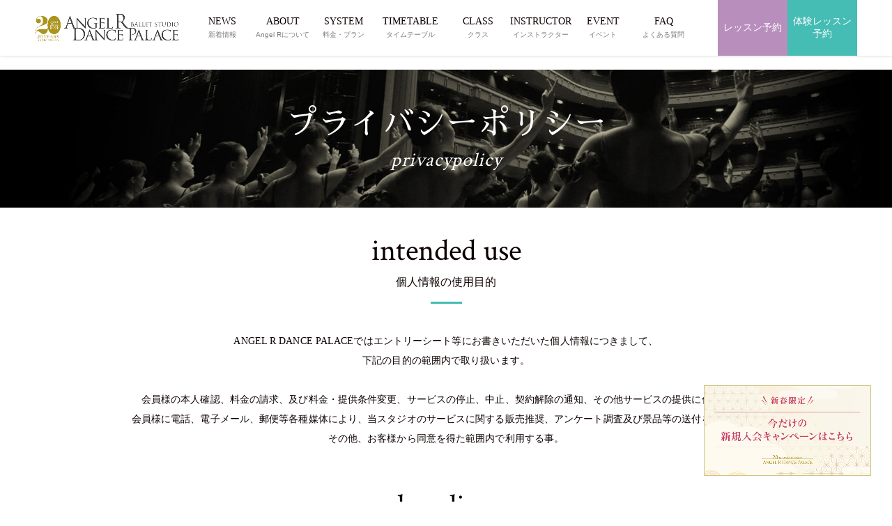

--- FILE ---
content_type: text/html; charset=UTF-8
request_url: https://www.angel-r.jp/privacypolicy/
body_size: 36046
content:
<!DOCTYPE html>
<html>
<!-- Google Tag Manager -->
<script>
  (function(w, d, s, l, i) {
    w[l] = w[l] || [];
    w[l].push({
      'gtm.start': new Date().getTime(),
      event: 'gtm.js'
    });
    var f = d.getElementsByTagName(s)[0],
      j = d.createElement(s),
      dl = l != 'dataLayer' ? '&l=' + l : '';
    j.async = true;
    j.src =
      'https://www.googletagmanager.com/gtm.js?id=' + i + dl;
    f.parentNode.insertBefore(j, f);
  })(window, document, 'script', 'dataLayer', 'GTM-5SDCJX8');
</script>
<!-- End Google Tag Manager -->
<!-- 「og:type」記事ページはarticleそれ以外はwebsiteにする -->

    <head prefix="og: http://ogp.me/ns# fb: http://ogp.me/ns/fb# website: http://ogp.me/ns/website#">
    
    <meta charset="UTF-8" />
    <meta http-equiv="X-UA-Compatible" content="IE=edge">
    <meta name="copyright" content="© 2026 - 東京渋谷・表参道の大人向けバレエスタジオならAngel R." />
    <meta name="viewport" content="width=device-width,initial-scale=1.0,minimum-scale=1.0">
    <!-- <meta name="viewport" content="width=device-width"> -->
    <meta name="format-detection" content="telephone=no">

    <!-- ▼▼▼ OGP共通設定 ▼▼▼ -->
        <meta property="og:site_name" content="東京渋谷・表参道の大人向けバレエスタジオならAngel R" />
    <!-- <meta property="og:url" content="https://www.angel-r.jp/privacypolicy/" /> -->
          <meta property="og:title" content="プライバシーポリシー | 東京渋谷・表参道の大人向けバレエスタジオならAngel R" />
    

          <!-- 「og:type」は記事ページはarticleそれ以外はwebsiteにする -->
      <meta property="og:type" content="website" />
      <meta property="og:description" content="渋谷、表参道、青山のバレエ専門ダンススタジオAngel R（エンジェルアール）のホームページです。第一線で活躍している一流のバレエダンサーが講師となりレッスンを行っています。" />
      <meta property="og:image" content="https://www.angel-r.jp/wp-content/themes/angel-r/images/common/ogp.png" />
      <meta property="og:image:secure_url" content="https://www.angel-r.jp/wp-content/themes/angel-r/images/common/ogp.png" />
      <meta property="og:image:type" content="image/jpeg" />
      <meta property="og:image:width" content="1200" />
      <meta property="og:image:height" content="630" />
        <!-- ▲▲▲ OGP共通設定 ▲▲▲ --><!-- ▼▼▼ Favicon ▼▼▼ -->
<link rel="shortcut icon" href="https://www.angel-r.jp/wp-content/themes/angel-r/images/common/favicons/favicon.ico">
<link rel="icon" type="image/png" sizes="32x32" href="https://www.angel-r.jp/wp-content/themes/angel-r/images/common/favicons/icon-32x32.png">
<meta name="apple-mobile-web-app-title" content="東京渋谷・表参道の大人向けバレエスタジオならAngel R">
<link rel="apple-touch-icon" sizes="269x269" href="https://www.angel-r.jp/wp-content/themes/angel-r/images/common/favicons/apple-touch-icon-269x269.png">

<!-- ▼▼▼ CSS ▼▼▼ -->
<!-- common -->
  <link rel="stylesheet" href="https://www.angel-r.jp/wp-content/themes/angel-r/css/common/base.css?1655801112" media="all">
<link rel="stylesheet" href="https://www.angel-r.jp/wp-content/themes/angel-r/css/common/general.css?1710145385" media="all">
  <link rel="stylesheet" href="https://www.angel-r.jp/wp-content/themes/angel-r/css/common/parts.css?1756796109" media="all">
  <link rel="stylesheet" href="https://www.angel-r.jp/wp-content/themes/angel-r/css/common/common.css?1751016312" media="all">


<!-- post -->

<!-- Plugin:slick -->
<!-- <link rel="stylesheet" href="//cdn.jsdelivr.net/jquery.slick/1.6.0/slick.css"/>
<link rel="stylesheet" href="//cdn.jsdelivr.net/jquery.slick/1.6.0/slick-theme.css"/> -->

<!-- FONTS-->
<link href="https://fonts.googleapis.com/css?family=Crimson+Text" rel="stylesheet">
<link href="https://fonts.googleapis.com/css?family=Sawarabi+Mincho" rel="stylesheet">

<!-- CSS:WP style.css-->
<link rel=" stylesheet" href="https://www.angel-r.jp/wp-content/themes/angel-r/style.css" type="text/css" media="all" /><!-- CSS:individual -->
<style>
.container-hero_02 .inner {
  background-image: url('https://www.angel-r.jp/wp-content/themes/angel-r/images/individual/common/bg_main_02_sp.jpg');
}

@media print, screen and (min-width: 769px) {
  .container-hero_02 .inner {
    background-image: url('https://www.angel-r.jp/wp-content/themes/angel-r/images/individual/common/bg_main_02_pc.jpg');
  }
}
</style>


<title>プライバシーポリシー | 東京渋谷・表参道の大人向けバレエスタジオならAngel R</title>

<!-- All in One SEO Pack 2.12.1 by Michael Torbert of Semper Fi Web Designob_start_detected [-1,-1] -->
<link rel="canonical" href="https://www.angel-r.jp/privacypolicy/" />
<meta property="og:title" content="プライバシーポリシー | 東京渋谷・表参道の大人向けバレエスタジオならAngel R" />
<meta property="og:type" content="activity" />
<meta property="og:url" content="https://www.angel-r.jp/privacypolicy/" />
<meta property="og:image" content="https://www.angel-r.jp/wp-content/themes/angel-r/images/common/ogp.png" />
<meta property="og:image:width" content="600" />
<meta property="og:image:height" content="315" />
<meta property="og:site_name" content="東京渋谷・表参道の大人向けバレエスタジオならAngel R" />
<meta name="twitter:card" content="summary" />
<meta name="twitter:title" content="プライバシーポリシー | 東京渋谷・表参道の大人向けバレエスタジオならAngel R" />
<meta name="twitter:image" content="https://www.angel-r.jp/wp-content/themes/angel-r/images/common/ogp.png" />
<meta itemprop="image" content="https://www.angel-r.jp/wp-content/themes/angel-r/images/common/ogp.png" />
<!-- /all in one seo pack -->
<link rel='dns-prefetch' href='//unpkg.com' />
<link rel='dns-prefetch' href='//s.w.org' />
<link rel='stylesheet' id='wordpress-popular-posts-css-css'  href='https://www.angel-r.jp/wp-content/plugins/wordpress-popular-posts/public/css/wpp.css?ver=4.2.2' type='text/css' media='all' />
<script type='text/javascript' src='https://www.angel-r.jp/wp-includes/js/jquery/jquery.js?ver=1.12.4'></script>
<script type='text/javascript' src='https://www.angel-r.jp/wp-includes/js/jquery/jquery-migrate.min.js?ver=1.4.1'></script>
<script type='text/javascript'>
/* <![CDATA[ */
var wpp_params = {"sampling_active":"0","sampling_rate":"100","ajax_url":"https:\/\/www.angel-r.jp\/wp-json\/wordpress-popular-posts\/v1\/popular-posts\/","ID":"33","token":"019fbde1fe","debug":""};
/* ]]&gt; */
</script>
<script type='text/javascript' src='https://www.angel-r.jp/wp-content/plugins/wordpress-popular-posts/public/js/wpp-4.2.0.min.js?ver=4.2.2'></script>
</head>

    <!-- page -->

    <body id="page-privacypolicy" class="page-template-default page page-id-33">
    
      <!-- SVG -->
      <svg display="none" version="1.1" xmlns="http://www.w3.org/2000/svg" xmlns:xlink="http://www.w3.org/1999/xlink">
  <defs>
    
    <!-- twitter -->
    <symbol id="svg-twitter" viewBox="0 0 41.719 32.875">
      <title>twitter</title>
      <path fill-rule="evenodd" fill="currentColor" d="M42.387,4.809 C40.859,5.463 39.203,5.920 37.472,6.120 C39.242,5.092 40.591,3.464 41.240,1.521 C39.584,2.473 37.752,3.167 35.790,3.537 C34.238,1.931 32.008,0.917 29.551,0.917 C24.827,0.917 20.994,4.638 20.994,9.217 C20.994,9.872 21.072,10.502 21.212,11.109 C14.093,10.762 7.792,7.464 3.564,2.435 C2.824,3.661 2.403,5.092 2.403,6.613 C2.403,9.490 3.919,12.035 6.211,13.514 C4.809,13.480 3.499,13.097 2.341,12.477 L2.341,12.580 C2.341,16.604 5.295,19.962 9.203,20.729 C8.489,20.914 7.726,21.011 6.950,21.011 C6.403,21.011 5.868,20.963 5.334,20.866 C6.429,24.164 9.584,26.555 13.330,26.634 C10.399,28.855 6.706,30.178 2.697,30.178 C2.009,30.178 1.334,30.140 0.659,30.067 C4.454,32.424 8.949,33.794 13.786,33.794 C29.524,33.794 38.133,21.148 38.133,10.181 L38.107,9.108 C39.789,7.936 41.240,6.475 42.387,4.809 L42.387,4.809 Z" />
    </symbol>

    <!-- twitter-x -->
    <symbol id="svg-twitter-x" viewBox="0 0 41.719 32.875">
    <title>x</title>
      <path full-rule="evenodd" fill="currentColor" d="M 29.105469 0 L 34.78125 0 L 22.324219 14.429688 L 36.875 34 L 25.457031 34 L 16.515625 22.105469 L 6.277344 34 L 0.605469 34 L 13.800781 18.566406 L -0.136719 0 L 11.570312 0 L 19.648438 10.863281 Z M 27.121094 30.613281 L 30.265625 30.613281 L 9.914062 3.261719 L 6.535156 3.261719 Z M 27.121094 30.613281"/>
    </symbol>

    <!-- facebook -->
    <symbol id="svg-facebook" viewBox="0 0 36.781 36.75">
      <title>facebook</title>
      <path fill-rule="evenodd" fill="currentColor" d="M34.774,0.149 L2.073,0.149 C0.953,0.149 0.045,1.057 0.045,2.178 L0.045,34.879 C0.045,35.998 0.953,36.907 2.073,36.907 L19.678,36.907 L19.678,22.671 L14.888,22.671 L14.888,17.124 L19.678,17.124 L19.678,13.034 C19.678,8.286 22.578,5.701 26.813,5.701 C28.842,5.701 30.586,5.852 31.094,5.919 L31.094,10.881 L28.156,10.882 C25.853,10.882 25.407,11.977 25.407,13.583 L25.407,17.124 L30.900,17.124 L30.185,22.671 L25.407,22.671 L25.407,36.907 L34.774,36.907 C35.894,36.907 36.803,35.998 36.803,34.879 L36.803,2.178 C36.803,1.057 35.894,0.149 34.774,0.149 Z" />
    </symbol>

    <!-- facebook_02 -->
    <symbol id="svg-facebook_02" viewBox="0 0 17.938 35.812">
      <title>facebook_02</title>
      <path fill-rule="evenodd" fill="currentColor" d="M17.225,18.098 L11.816,18.098 L11.816,35.999 L3.798,35.999 L3.798,18.098 L-0.014,18.098 L-0.014,11.773 L3.798,11.773 L3.798,7.682 C3.798,4.757 5.297,0.174 11.888,0.174 L17.826,0.197 L17.826,6.336 L13.516,6.336 C12.810,6.336 11.816,6.663 11.816,8.059 L11.816,11.780 L17.924,11.780 L17.225,18.098 Z" />
    </symbol>

    <!-- facebook_03 -->
    <symbol id="svg-facebook_03" viewBox="0 0 15.35 15.35">
      <title>facebook_03</title>
      <path fill-rule="evenodd" fill="currentColor" d="M7.68,0a7.73,7.73,0,0,0-1.2,15.35V10H4.53V7.72h2V6a2.71,2.71,0,0,1,2.9-3,11.61,11.61,0,0,1,1.71.15v1.9h-1a1.11,1.11,0,0,0-1.25,1.2V7.72H11L10.66,10H8.88v5.39A7.73,7.73,0,0,0,7.68,0Z" />
    </symbol>

    <!-- facebook_04 -->
    <symbol id="svg-facebook_04" viewBox="0 0 14.709 14.706">
      <title>facebook_04</title>
      <path fill-rule="evenodd" fill="currentColor" d="M258.181,20.906H245.1a.811.811,0,0,0-.811.811V34.8a.811.811,0,0,0,.811.811h7.042V29.916h-1.916V27.7h1.916V26.061A2.674,2.674,0,0,1,255,23.127a15.607,15.607,0,0,1,1.712.088V25.2h-1.175a.92.92,0,0,0-1.1,1.081V27.7h2.2l-.286,2.219H254.44v5.693h3.746A.811.811,0,0,0,259,34.8V21.718a.811.811,0,0,0-.817-.812Z" transform="translate(-244.289 -20.906)" />
    </symbol>

    <!-- instagram -->
    <symbol id="svg-instagram" viewBox="0 0 38.906 39.406">
      <title>instagram</title>
      <path fill-rule="evenodd" fill="currentColor" d="M27.791,39.782 L12.054,39.782 C5.658,39.782 0.456,34.515 0.456,28.040 L0.456,12.107 C0.456,5.633 5.658,0.366 12.054,0.366 L27.791,0.366 C34.186,0.366 39.389,5.633 39.389,12.107 L39.389,28.040 C39.389,34.515 34.186,39.782 27.791,39.782 ZM35.473,12.107 C35.473,7.811 32.033,4.331 27.791,4.331 L12.054,4.331 C7.812,4.331 4.372,7.811 4.372,12.107 L4.372,28.040 C4.372,32.334 7.812,35.816 12.054,35.816 L27.791,35.816 C32.033,35.816 35.473,32.334 35.473,28.040 L35.473,12.107 ZM30.011,12.397 C28.679,12.397 27.598,11.304 27.598,9.956 C27.598,8.605 28.679,7.512 30.011,7.512 C31.344,7.512 32.424,8.605 32.424,9.956 C32.424,11.304 31.344,12.397 30.011,12.397 ZM19.922,30.268 C14.370,30.268 9.853,25.694 9.853,20.073 C9.853,14.452 14.370,9.877 19.922,9.877 C25.475,9.877 29.992,14.452 29.992,20.073 C29.992,25.694 25.475,30.268 19.922,30.268 ZM19.922,13.843 C16.524,13.843 13.769,16.633 13.769,20.073 C13.769,23.513 16.524,26.302 19.922,26.302 C23.321,26.302 26.075,23.513 26.075,20.073 C26.075,16.633 23.321,13.843 19.922,13.843 Z" />
    </symbol>

    <!-- line -->
    <symbol id="svg-line" viewBox="0 0 39.531 38.031">
      <title>line</title>
      <path fill-rule="evenodd" fill="currentColor" d="M40.033,15.912 C40.030,19.644 38.973,22.381 37.145,24.841 C35.911,26.501 34.480,27.975 32.928,29.335 C29.620,32.227 26.041,34.737 22.284,36.991 C21.513,37.453 20.687,37.819 19.878,38.212 C19.693,38.304 19.474,38.354 19.267,38.362 C18.744,38.384 18.477,38.125 18.537,37.506 C18.593,36.928 18.702,36.360 18.798,35.785 C18.905,35.140 18.985,34.496 18.898,33.839 C18.837,33.385 18.573,33.100 18.195,32.897 C17.676,32.615 17.110,32.493 16.534,32.412 C14.789,32.154 13.100,31.688 11.463,31.028 C9.483,30.227 7.657,29.165 6.031,27.770 C3.405,25.519 1.557,22.764 0.801,19.328 C0.536,18.128 0.444,16.906 0.529,15.685 C0.737,12.711 1.824,10.075 3.663,7.752 C5.620,5.282 8.095,3.509 10.948,2.250 C13.499,1.124 16.173,0.516 18.951,0.372 C23.256,0.148 27.346,0.959 31.160,3.017 C34.105,4.605 36.525,6.772 38.206,9.720 C39.409,11.826 40.027,14.100 40.033,15.912 ZM20.208,15.978 C21.540,17.811 22.825,19.578 24.109,21.344 C24.322,21.640 24.591,21.848 24.962,21.867 C25.608,21.905 26.105,21.382 26.106,20.672 C26.108,18.103 26.106,15.536 26.106,12.964 C26.106,12.903 26.108,12.839 26.101,12.776 C26.048,12.327 25.816,12.002 25.405,11.839 C25.002,11.681 24.619,11.759 24.296,12.061 C24.026,12.313 23.943,12.650 23.943,13.007 C23.941,14.429 23.942,15.855 23.942,17.277 C23.942,17.373 23.942,17.470 23.942,17.628 C23.860,17.527 23.817,17.477 23.777,17.424 C22.934,16.263 22.092,15.102 21.249,13.941 C20.846,13.386 20.444,12.832 20.042,12.277 C19.769,11.898 19.407,11.698 18.942,11.782 C18.538,11.853 18.247,12.097 18.126,12.502 C18.071,12.684 18.053,12.886 18.053,13.081 C18.048,15.578 18.048,18.076 18.052,20.574 C18.053,20.760 18.069,20.952 18.124,21.127 C18.277,21.621 18.799,21.945 19.280,21.866 C19.781,21.789 20.201,21.303 20.205,20.778 C20.213,19.838 20.208,18.896 20.208,17.958 C20.208,17.324 20.208,16.692 20.208,15.978 ZM29.569,13.918 C29.653,13.918 29.749,13.918 29.844,13.918 C30.713,13.918 31.582,13.923 32.451,13.917 C33.023,13.912 33.472,13.435 33.472,12.845 C33.472,12.244 33.032,11.773 32.450,11.771 C31.120,11.768 29.791,11.768 28.461,11.771 C27.901,11.773 27.451,12.230 27.451,12.793 C27.448,15.470 27.448,18.146 27.451,20.823 C27.451,21.394 27.910,21.866 28.470,21.867 C29.799,21.875 31.130,21.875 32.459,21.867 C32.999,21.866 33.465,21.381 33.471,20.834 C33.479,20.210 33.078,19.735 32.499,19.723 C31.621,19.709 30.744,19.717 29.866,19.714 C29.771,19.714 29.677,19.714 29.567,19.714 C29.567,19.091 29.567,18.504 29.567,17.894 C29.653,17.894 29.750,17.894 29.846,17.894 C30.697,17.894 31.548,17.894 32.399,17.893 C32.989,17.892 33.463,17.437 33.471,16.868 C33.481,16.221 33.073,15.757 32.450,15.747 C31.591,15.734 30.731,15.740 29.871,15.738 C29.776,15.738 29.681,15.738 29.569,15.738 C29.569,15.118 29.569,14.530 29.569,13.918 ZM9.673,19.714 C9.673,19.573 9.673,19.467 9.673,19.359 C9.673,17.202 9.674,15.045 9.672,12.885 C9.671,12.231 9.183,11.754 8.540,11.771 C7.959,11.786 7.537,12.265 7.536,12.924 C7.534,15.520 7.535,18.116 7.535,20.715 C7.535,20.777 7.540,20.840 7.544,20.902 C7.580,21.412 8.037,21.866 8.546,21.867 C9.894,21.875 11.242,21.878 12.590,21.866 C13.222,21.862 13.725,21.170 13.567,20.560 C13.426,20.013 13.068,19.720 12.495,19.717 C11.566,19.709 10.636,19.714 9.673,19.714 ZM16.642,16.826 C16.642,15.530 16.643,14.230 16.642,12.932 C16.641,12.413 16.360,11.988 15.915,11.826 C15.195,11.563 14.481,12.105 14.478,12.954 C14.467,15.531 14.471,18.109 14.480,20.686 C14.481,20.885 14.533,21.100 14.618,21.278 C14.822,21.710 15.355,21.962 15.770,21.857 C16.276,21.726 16.639,21.276 16.640,20.749 C16.645,19.441 16.642,18.134 16.642,16.826 Z" />
    </symbol>

    <!-- line_02 -->
    <symbol id="svg-line_02" viewBox="0 0 44.59 44.59">
      <title>line02</title>
      <path fill-rule="evenodd" fill="currentColor" d="M34.93,44.59H9.66A9.66,9.66,0,0,1,0,34.93H0V9.66A9.65,9.65,0,0,1,9.66,0H34.93a9.66,9.66,0,0,1,9.66,9.66h0V34.93a9.67,9.67,0,0,1-9.66,9.66ZM22.22,7.16C13.27,7.16,6,13.07,6,20.33c0,6.52,5.77,12,13.57,13a2,2,0,0,1,1.43.8A3.18,3.18,0,0,1,21,35.6s-.18,1.14-.23,1.39c-.07.41-.32,1.6,1.41.87A52,52,0,0,0,35,28.44h0a11.72,11.72,0,0,0,3.48-8.1c0-7.27-7.28-13.18-16.23-13.18ZM33.05,24.53H28.5a.31.31,0,0,1-.22-.09h0a.31.31,0,0,1-.09-.22h0V17.14h0a.31.31,0,0,1,.09-.22h0a.36.36,0,0,1,.22-.09h4.55a.32.32,0,0,1,.32.32h0v1.14a.32.32,0,0,1-.32.31H30v1.2h3.09a.32.32,0,0,1,.32.32v1.14a.32.32,0,0,1-.32.31H30v1.2h3.09a.32.32,0,0,1,.32.32v1.14a.3.3,0,0,1-.32.29Zm-6.3,0H25.48a.27.27,0,0,1-.07-.08l-3.25-4.38v4.2a.31.31,0,0,1-.31.31H20.71a.31.31,0,0,1-.3-.31V17.14a.32.32,0,0,1,.3-.32H22l0,0h0a.05.05,0,0,1,0,0l3.25,4.37v-4.2a.31.31,0,0,1,.3-.31h1.14a.31.31,0,0,1,.31.31v7.16a.3.3,0,0,1-.27.31Zm-7.84,0H17.77a.33.33,0,0,1-.32-.31h0V17.14a.32.32,0,0,1,.32-.32h1.14a.32.32,0,0,1,.32.32v7.07a.31.31,0,0,1-.31.31Zm-2.75,0H11.62a.29.29,0,0,1-.22-.09h0a.31.31,0,0,1-.09-.22h0V17.14a.32.32,0,0,1,.31-.32h1.14a.31.31,0,0,1,.3.32v5.61h3.1a.34.34,0,0,1,.32.32v1.14a.32.32,0,0,1-.3.31Z" />
    </symbol>

    <!-- line_03 -->
    <symbol id="svg-line_03" viewBox="0 0 15.819 15.211">
      <title>line03</title>
      <path fill-rule="evenodd" fill="currentColor" d="M146.525,26.812a5.666,5.666,0,0,1-1.155,3.571,11.6,11.6,0,0,1-1.687,1.8,29.384,29.384,0,0,1-4.258,3.062c-.308.185-.638.332-.962.489a.615.615,0,0,1-.244.06.26.26,0,0,1-.292-.343c.022-.231.066-.458.1-.688a2.6,2.6,0,0,0,.04-.778.488.488,0,0,0-.281-.377,1.952,1.952,0,0,0-.665-.194,8.9,8.9,0,0,1-2.028-.554,7.776,7.776,0,0,1-2.173-1.3,6.108,6.108,0,0,1-2.092-3.376,5.069,5.069,0,0,1-.108-1.458,5.65,5.65,0,0,1,1.253-3.173,7.5,7.5,0,0,1,2.914-2.2,9.421,9.421,0,0,1,8.085.307,6.93,6.93,0,0,1,2.818,2.681,5.27,5.27,0,0,1,.735,2.471Zm-7.93.025,1.56,2.148a.431.431,0,0,0,.8-.269q0-1.543,0-3.084a.621.621,0,0,0,0-.075.431.431,0,0,0-.278-.375.4.4,0,0,0-.444.089.492.492,0,0,0-.141.379V27.5c-.033-.04-.05-.06-.066-.082l-1.012-1.392-.482-.666a.426.426,0,0,0-.441-.2.4.4,0,0,0-.326.288.815.815,0,0,0-.029.232v3a.779.779,0,0,0,.028.221.433.433,0,0,0,.463.3.459.459,0,0,0,.37-.436V26.838Zm3.745-.824h1.152a.419.419,0,0,0,.409-.429.414.414,0,0,0-.409-.43h-1.6a.407.407,0,0,0-.4.409v3.213a.415.415,0,0,0,.408.417h1.6a.422.422,0,0,0,.4-.414.405.405,0,0,0-.389-.444c-.351-.007-.7,0-1.053,0h-.119V27.6h1.132a.423.423,0,0,0,.429-.411.409.409,0,0,0-.408-.449c-.344-.006-.688,0-1.032,0h-.12v-.726Zm-7.959,2.319V25.6a.428.428,0,1,0-.854.016q0,1.558,0,3.116v.075a.425.425,0,0,0,.4.386h1.618a.432.432,0,0,0,.391-.523.41.41,0,0,0-.429-.337c-.369,0-.741,0-1.126,0Zm2.788-1.155V25.62a.455.455,0,0,0-.291-.442.436.436,0,0,0-.575.451q-.006,1.545,0,3.094a.568.568,0,0,0,.055.236.429.429,0,0,0,.461.232.461.461,0,0,0,.348-.444c0-.524,0-1.047,0-1.569Z" transform="translate(-130.707 -20.588)" />
    </symbol>

    <!-- youtube -->
    <symbol id="svg-youtube" viewBox="0 0 44.812 32">
      <title>youtube</title>
      <path fill-rule="evenodd" fill="currentColor" d="M44.574,5.006 C44.058,3.040 42.539,1.493 40.610,0.967 C37.113,0.014 23.092,0.014 23.092,0.014 C23.092,0.014 9.072,0.014 5.575,0.967 C3.646,1.493 2.127,3.040 1.611,5.006 C0.674,8.569 0.674,16.000 0.674,16.000 C0.674,16.000 0.674,23.433 1.611,26.998 C2.127,28.961 3.646,30.510 5.575,31.034 C9.072,31.989 23.092,31.989 23.092,31.989 C23.092,31.989 37.113,31.989 40.610,31.034 C42.539,30.510 44.058,28.961 44.574,26.998 C45.511,23.433 45.511,16.000 45.511,16.000 C45.511,16.000 45.511,8.569 44.574,5.006 ZM18.609,22.854 L18.609,9.149 L30.257,16.001 L18.609,22.854 Z" />
    </symbol>

    <!-- youtube -->
    <symbol id="svg-youtube_02" viewBox="0 0 17.936 12.798">
      <title>youtube02</title>
      <path fill-rule="evenodd" fill="currentColor" d="M203.461,23.409a2.267,2.267,0,0,0-1.585-1.615,64.473,64.473,0,0,0-14.014,0,2.267,2.267,0,0,0-1.586,1.615,24.2,24.2,0,0,0-.375,4.4,24.2,24.2,0,0,0,.375,4.4,2.268,2.268,0,0,0,1.586,1.615,52.6,52.6,0,0,0,7.007.382,52.6,52.6,0,0,0,7.007-.382,2.268,2.268,0,0,0,1.585-1.615,24.207,24.207,0,0,0,.375-4.4,24.2,24.2,0,0,0-.375-4.4Zm-10.386,7.139V25.066l4.66,2.741Z" transform="translate(-185.901 -21.412)" />
    </symbol>

    <!-- mail -->
    <symbol id="svg-mail" viewBox="0 0 40 25.593">
      <title>mail</title>
      <path fill-rule="evenodd" fill="currentColor" d="M0.398,0.204 L0.398,25.807 L40.400,25.807 L40.400,0.204 L0.398,0.204 ZM20.398,16.017 L3.993,2.104 L36.806,2.104 L20.398,16.017 ZM13.863,13.003 L2.365,22.752 L2.365,3.251 L13.863,13.003 ZM15.354,14.265 L20.398,18.542 L25.442,14.265 L36.815,23.910 L3.983,23.910 L15.354,14.265 ZM26.933,13.003 L38.431,3.251 L38.431,22.752 L26.933,13.003 Z" />
    </symbol>

    <symbol id="svg-mail_02" viewBox="0 0 28.562 38.093">
      <title>mail_02</title>
      <path fill-rule="evenodd" fill="currentColor" d="M27.438,38.553 L2.637,38.553 C1.602,38.553 0.760,37.712 0.760,36.677 L0.760,2.357 C0.760,1.321 1.602,0.481 2.637,0.481 L21.598,0.481 C21.844,0.481 22.066,0.578 22.228,0.741 C22.228,0.741 22.228,0.741 22.229,0.742 L29.054,7.564 C29.222,7.732 29.310,7.956 29.313,8.185 C29.313,8.189 29.315,8.192 29.315,8.195 L29.315,36.677 C29.315,37.712 28.473,38.553 27.438,38.553 ZM22.490,3.523 L22.490,7.210 C22.490,7.262 22.532,7.304 22.584,7.304 L26.271,7.304 L22.490,3.523 ZM27.532,9.087 L22.584,9.087 C21.548,9.087 20.706,8.244 20.706,7.210 L20.706,2.263 L2.637,2.263 C2.585,2.263 2.543,2.306 2.543,2.357 L2.543,36.677 C2.543,36.728 2.585,36.770 2.637,36.770 L27.438,36.770 C27.490,36.770 27.532,36.728 27.532,36.677 L27.532,9.087 ZM22.928,25.218 L7.147,25.218 C6.655,25.218 6.255,24.820 6.255,24.327 C6.255,23.834 6.655,23.435 7.147,23.435 L22.928,23.435 C23.420,23.435 23.820,23.834 23.820,24.327 C23.820,24.820 23.420,25.218 22.928,25.218 ZM22.928,19.839 L7.147,19.839 C6.655,19.839 6.255,19.439 6.255,18.947 C6.255,18.455 6.655,18.056 7.147,18.056 L22.928,18.056 C23.420,18.056 23.820,18.455 23.820,18.947 C23.820,19.439 23.420,19.839 22.928,19.839 ZM22.928,14.459 L7.147,14.459 C6.655,14.459 6.255,14.061 6.255,13.568 C6.255,13.075 6.655,12.676 7.147,12.676 L22.928,12.676 C23.420,12.676 23.820,13.075 23.820,13.568 C23.820,14.061 23.420,14.459 22.928,14.459 ZM7.147,28.815 L15.038,28.815 C15.530,28.815 15.929,29.214 15.929,29.706 C15.929,30.198 15.530,30.597 15.038,30.597 L7.147,30.597 C6.655,30.597 6.255,30.198 6.255,29.706 C6.255,29.214 6.655,28.815 7.147,28.815 Z" />
    </symbol>

    <!-- Arrow right -->
    <symbol id="svg-arrowRight" viewBox="0 0 10.031 20">
      <title>Arrow right</title>
      <path fill-rule="evenodd" fill="currentColor" d="M1.207,19.989 L-0.001,18.625 L7.609,9.989 L-0.001,1.354 L1.207,-0.008 L10.018,9.989 L1.207,19.989 Z" />
    </symbol>

    <!-- Arrow right_02 -->
    <symbol id="svg-arrowRight_02" viewBox="0 0 12 15">
      <title>Arrow right_02</title>
      <path fill-rule="evenodd" fill="currentColor" d="M11.999,7.488 L-0.004,0.007 L-0.004,14.984 L11.999,7.488 Z" />
    </symbol>

    <!-- Arrow left -->
    <symbol id="svg-arrowLeft" viewBox="0 0 6 12">
      <title>Arrow left</title>
      <path fill-rule="evenodd" fill="currentColor" d="M5.278,12.002 L6.000,11.187 L1.447,6.007 L6.000,0.824 L5.278,0.007 L0.005,6.007 L5.278,12.002 Z" />
    </symbol>

    <!-- Arrow down -->
    <symbol id="svg-arrowDown" viewBox="0 0 10 6">
      <title>Arrow down</title>
      <path fill-rule="evenodd" fill="currentColor" d="M0.001,0.719 L0.682,-0.004 L5.000,4.554 L9.318,-0.004 L9.999,0.719 L5.000,5.997 L0.001,0.719 Z" />
    </symbol>

    <!-- Arrow up-->
    <symbol id="svg-arrowUp" viewBox="0 0 21.81 12.219">
      <title>Arrow up</title>
      <path fill-rule="evenodd" fill="currentColor" d="M0.711,11.706 L2.197,13.180 L11.614,3.898 L21.032,13.180 L22.517,11.706 L11.614,0.959 L0.711,11.706 Z" />
    </symbol>

    <!-- icon close（バッテン）-->
    <symbol id="svg-close" viewBox="0 0 36 36">
      <title>icon close（バッテン）</title>
      <path fill-rule="evenodd" fill="currentColor" d="M17.995,22.747 L31.221,35.995 L36.004,31.274 L22.709,18.025 L36.004,4.707 L31.221,-0.014 L17.995,13.234 L4.700,-0.014 L-0.014,4.707 L13.282,18.025 L0.057,31.203 L4.770,35.924 L17.995,22.747 Z" />
    </symbol>

    <!-- Home -->
    <symbol id="svg-home" viewBox="0 0 20 20">
      <title>Home</title>
      <path fill-rule="evenodd" fill="currentColor" d="M10.002,0.002 L0.001,7.361 L0.001,20.003 L7.876,20.003 L7.876,13.247 L12.125,13.247 L12.125,20.003 L20.000,20.003 L20.000,7.361 L10.002,0.002 Z" />
    </symbol>

    <!-- Home -->
    <symbol id="svg-home2" viewBox="0 0 41 35">
      <title>Home</title>
      <path fill-rule="evenodd" fill="currentColor" d="M16.121,34.122 L16.121,22.78 L24.154,22.78 L24.154,34.122 L34.182,34.122 L34.182,18.59 L40.194,18.59 L20.138,0.1 L0.81,18.59 L6.93,18.59 L6.93,34.122 L16.121,34.122 Z" />
    </symbol>

    <!-- ▼▼▼ other ▼▼▼ -->
    <!-- スマホメニュー 新着情報で使用 -->
    <symbol id="svg-other" viewBox="0 0 52 50">
      <title>other</title>
      <path fill-rule="evenodd" fill="currentColor" d="M-0.000,50.000 L-0.000,22.619 L5.900,22.619 L21.090,7.665 C20.749,6.966 20.558,6.183 20.558,5.357 C20.558,2.403 22.999,-0.000 26.000,-0.000 C29.001,-0.000 31.442,2.403 31.442,5.357 C31.442,6.183 31.251,6.966 30.910,7.665 L46.100,22.619 L52.000,22.619 L52.000,50.000 L-0.000,50.000 ZM28.345,10.191 C27.634,10.526 26.839,10.714 26.000,10.714 C25.161,10.714 24.366,10.526 23.655,10.191 L11.030,22.619 L40.970,22.619 L28.345,10.191 ZM48.372,26.190 L3.628,26.190 L3.628,46.429 L48.372,46.429 L48.372,26.190 ZM14.202,36.086 L14.202,30.929 L17.032,30.929 L17.032,41.072 L14.783,41.072 L10.690,36.086 L10.690,41.072 L7.860,41.072 L7.860,30.929 L10.066,30.929 L14.202,36.086 ZM26.900,33.357 L22.517,33.357 L22.517,34.786 L26.261,34.786 L26.261,37.043 L22.517,37.043 L22.517,38.643 L27.030,38.643 L27.030,41.072 L19.687,41.072 L19.687,30.929 L26.900,30.929 L26.900,33.357 ZM33.749,37.886 L34.460,35.771 L32.791,30.929 L35.389,30.929 L36.289,34.057 L37.203,30.929 L39.801,30.929 L38.103,35.771 L38.843,37.886 L41.063,30.929 L44.140,30.929 L40.105,41.072 L37.754,41.072 L36.289,37.443 L34.838,41.072 L32.487,41.072 L28.452,30.929 L31.514,30.929 L33.749,37.886 Z" />
    </symbol>

    <!-- スマホメニュー 初めての方へで使用 -->
    <symbol id="svg-other_02" viewBox="0 0 32 48">
      <title>other_02</title>
      <path fill-rule="evenodd" fill="currentColor" d="M28.430,0.262 C26.393,-0.398 24.221,0.236 22.856,1.901 L16.390,9.783 C16.282,9.913 16.179,10.047 16.077,10.181 C16.051,10.213 16.028,10.243 16.000,10.274 C15.875,10.108 15.747,9.944 15.615,9.785 L9.147,1.900 C7.778,0.234 5.602,-0.398 3.565,0.264 C1.385,0.974 -0.005,3.119 -0.005,5.409 L-0.005,26.753 C-0.005,28.364 0.558,29.938 1.580,31.183 L14.970,47.505 C15.504,48.156 16.500,48.156 17.034,47.505 L30.422,31.183 C31.444,29.938 32.007,28.364 32.007,26.753 L32.007,5.407 C32.007,3.114 30.613,0.969 28.430,0.262 ZM28.189,26.753 C28.189,27.485 27.935,28.199 27.469,28.764 L16.472,42.236 C16.314,42.430 15.999,42.318 15.999,42.068 L15.999,16.396 C15.999,16.181 16.075,15.972 16.213,15.807 L25.809,4.320 C26.073,3.999 26.433,3.821 26.824,3.821 C27.051,3.821 27.289,3.881 27.507,3.999 C27.955,4.243 28.189,4.755 28.189,5.264 L28.189,26.753 Z" />
    </symbol>

    <!-- スマホメニュー レッスンで使用 -->
    <symbol id="svg-other_03" viewBox="0 0 46 80">
      <title>other_03</title>
      <path fill-rule="evenodd" fill="currentColor" d="M21.202,46.915 C21.202,46.915 21.213,46.972 21.235,47.075 C21.452,48.120 22.685,53.965 23.227,54.580 C23.057,55.764 22.625,58.032 22.200,58.540 C21.775,59.047 21.602,61.661 22.196,63.521 C22.791,65.381 23.242,68.421 22.789,69.943 C22.336,71.465 20.919,72.478 21.542,73.211 C22.165,73.944 23.751,75.296 23.694,76.254 C23.638,77.212 23.751,79.748 24.714,79.805 C25.676,79.861 25.733,80.312 25.959,78.282 C26.186,76.253 26.356,75.238 26.299,73.322 C26.243,71.405 25.527,69.151 25.527,69.151 C25.527,69.151 27.092,72.082 27.262,73.153 C27.432,74.224 27.092,75.971 27.262,76.760 C27.432,77.550 27.092,79.798 28.338,79.886 C29.584,79.973 30.264,80.424 30.434,78.564 C30.604,76.704 30.377,73.942 29.641,71.969 C28.905,69.996 27.942,68.756 28.112,67.065 C28.282,65.374 28.112,60.977 27.319,59.624 C26.526,57.369 28.451,52.352 28.451,52.352 L30.094,49.365 C30.094,49.365 31.850,50.774 32.246,50.718 C32.643,50.661 33.606,50.436 33.606,50.436 L34.229,50.549 L34.682,50.492 L35.475,50.774 L36.438,50.154 C36.438,50.154 35.305,50.379 37.117,50.436 C38.930,50.492 39.213,50.436 39.213,50.436 L40.006,50.154 C40.006,50.154 39.666,49.478 40.685,49.478 C41.705,49.478 41.705,48.632 41.705,48.632 C41.705,48.632 40.572,47.843 40.629,47.335 C40.685,46.828 40.742,46.546 40.176,45.757 C39.609,44.968 34.115,39.106 32.473,38.034 C30.830,36.963 31.906,34.821 32.643,33.694 C33.379,32.567 33.945,29.072 33.945,29.072 C33.945,29.072 34.568,28.057 34.455,27.212 C34.342,26.366 33.436,23.378 33.436,23.378 C33.436,23.378 32.813,22.082 33.436,20.842 C34.059,19.602 36.438,14.472 36.947,13.739 C37.457,13.007 37.854,12.555 38.760,9.568 C39.666,6.580 40.119,4.833 40.119,4.833 C40.119,4.833 41.393,4.185 42.158,3.677 C42.923,3.170 43.970,3.142 43.970,3.142 C43.970,3.142 45.443,3.198 45.500,2.832 C45.556,2.465 45.160,2.522 45.160,2.522 C45.160,2.522 45.840,2.437 45.925,2.127 C46.009,1.817 46.123,1.563 45.528,1.451 C44.933,1.338 44.282,1.028 44.282,1.028 L45.613,0.464 C45.613,0.464 45.698,-0.128 44.877,0.013 C44.055,0.154 41.960,0.521 41.167,1.338 C40.374,2.155 39.185,3.001 39.185,3.001 L36.607,8.046 C36.607,8.046 35.220,10.357 35.078,11.541 C34.937,12.725 33.436,14.923 33.436,14.923 C33.436,14.923 31.397,18.333 30.717,18.953 C30.037,19.573 29.613,20.447 29.613,20.447 L28.990,20.504 C28.990,20.504 28.168,18.587 28.451,17.460 C28.735,16.332 30.151,15.159 29.896,14.849 C29.641,14.538 28.933,13.788 28.933,13.788 L28.565,13.788 L28.706,13.298 L28.282,13.223 C28.282,13.223 28.508,12.001 27.998,12.142 C27.489,12.283 26.582,12.222 26.384,11.968 C26.186,11.715 24.628,10.698 23.779,10.980 C22.929,11.261 20.380,12.359 20.550,14.107 C19.531,14.642 18.596,15.487 18.936,16.502 C19.276,17.517 19.956,19.856 22.193,18.475 C23.071,19.207 24.260,19.264 24.260,19.264 C24.260,19.264 24.628,21.434 23.411,21.462 C22.193,21.490 20.975,21.631 20.239,22.054 C19.502,22.477 16.472,23.407 14.462,23.238 C12.451,23.068 11.743,22.956 9.619,23.097 C7.495,23.238 5.145,23.238 5.145,23.238 C5.145,23.238 2.964,24.196 2.199,25.182 C1.435,26.169 1.067,26.648 1.067,26.648 L0.075,28.114 C0.075,28.114 -0.180,28.649 0.302,28.621 C0.783,28.593 0.840,28.198 0.840,28.198 L0.812,29.354 C0.812,29.354 0.840,29.805 1.265,29.438 C1.435,29.495 2.086,29.917 2.086,29.297 C2.086,28.677 1.746,27.437 1.859,27.183 C1.973,26.930 2.652,26.394 2.879,26.394 C3.106,26.394 3.389,26.620 3.219,26.930 C3.049,27.240 2.964,27.493 3.021,28.001 C3.077,28.508 3.559,28.508 3.559,28.508 L3.927,27.578 C3.927,27.578 3.899,27.183 4.323,26.930 C4.748,26.676 5.484,25.520 5.428,24.985 C7.070,25.182 11.148,25.915 11.148,25.915 C11.148,25.915 13.046,26.338 14.490,26.056 C15.934,25.774 20.834,25.351 21.513,25.492 C22.193,25.633 23.354,27.465 23.354,27.465 C23.354,27.465 24.487,28.311 24.487,28.959 C24.487,29.607 24.912,31.975 24.912,31.975 C24.912,31.975 24.572,34.314 23.581,34.455 C22.589,34.596 17.662,34.032 15.566,34.145 C13.470,34.258 13.584,34.230 13.584,34.230 L13.442,34.709 L13.218,34.765 L12.058,34.962 L12.058,35.272 L11.745,35.244 L11.659,35.780 L11.588,36.062 L10.235,36.090 L9.870,36.907 L8.654,37.274 L8.825,37.640 L8.599,37.837 L8.656,38.063 L8.826,38.373 L8.798,38.795 L8.571,39.033 L8.798,39.469 L9.177,39.469 L9.177,39.810 L9.177,40.346 L9.511,40.994 C9.511,40.994 10.160,41.248 10.330,41.248 C10.500,41.248 11.192,41.079 11.589,40.966 C11.985,40.853 12.699,40.515 12.699,40.515 L12.618,40.994 C12.618,40.994 12.648,41.219 12.987,41.219 C13.327,41.219 13.470,41.445 13.470,41.445 L13.300,41.868 L14.207,42.121 C14.207,42.121 13.924,42.967 14.178,43.108 C14.433,43.249 14.915,43.305 14.915,43.305 L14.971,43.841 C14.971,43.841 14.858,44.179 15.198,44.179 C15.538,44.179 16.387,44.376 16.416,44.602 C16.444,44.827 16.501,45.109 16.501,45.109 L17.888,45.757 C17.888,45.757 18.936,46.321 19.021,46.405 C19.106,46.490 20.211,46.434 20.211,46.434 L20.720,46.236 L21.202,46.915 Z" />
    </symbol>

    <!-- スマホメニュー インストラクターで使用 -->
    <symbol id="svg-other_04" viewBox="0 0 56 42">
      <title>other_04</title>
      <path fill-rule="evenodd" fill="currentColor" d="M51.799,25.899 C49.735,24.885 46.760,22.470 42.314,21.665 C43.400,20.369 44.275,18.375 45.220,16.030 C45.674,14.595 45.570,13.439 45.570,11.795 C45.570,10.534 45.850,8.610 45.500,7.491 C44.521,3.814 42.070,2.799 39.165,2.799 C37.729,2.799 36.436,3.045 35.350,3.674 C35.771,4.445 36.119,5.320 36.400,6.369 C36.854,7.909 36.506,10.570 36.506,12.250 C36.506,14.525 36.610,16.100 36.015,18.024 L35.070,20.369 C35.350,20.860 35.665,21.314 36.015,21.665 C35.420,21.770 34.860,21.909 34.299,22.085 C33.635,23.520 32.936,24.781 32.131,25.726 C38.080,26.810 42.070,30.134 44.799,31.500 C46.271,32.201 47.354,32.935 48.159,33.600 L52.885,33.600 C54.811,33.600 56.000,32.061 56.000,30.659 L56.000,29.961 C56.000,29.961 55.966,27.826 51.799,25.899 ZM39.201,31.500 C36.470,30.134 32.479,26.810 26.530,25.726 C28.000,23.975 29.189,21.210 30.415,18.024 C31.010,16.100 30.905,14.525 30.905,12.250 C30.905,10.570 31.256,7.909 30.799,6.369 C29.506,1.366 26.216,0.000 22.330,0.000 C18.409,0.000 15.119,1.366 13.826,6.369 C13.439,7.909 13.720,10.604 13.720,12.250 C13.720,14.525 13.615,16.100 14.350,18.024 C15.506,21.210 16.625,24.009 18.131,25.726 C12.250,26.881 8.225,30.170 5.600,31.500 C0.000,34.125 0.000,37.065 0.000,37.065 L0.000,38.149 C0.000,40.076 2.064,42.000 4.095,42.000 L40.670,42.000 C43.225,42.000 44.799,39.900 44.799,37.976 L44.799,37.065 C44.799,37.065 44.729,34.125 39.201,31.500 Z" />
    </symbol>

    <!-- スマホメニュー イベントで使用 -->
    <symbol id="svg-other_05" viewBox="0 0 50 52">
      <title>other_05</title>
      <path fill-rule="evenodd" fill="currentColor" d="M43.310,29.789 C39.620,29.789 36.619,26.792 36.619,23.107 C36.619,20.489 34.487,18.359 31.865,18.359 C29.244,18.359 27.112,20.489 27.112,23.107 C27.112,23.642 26.678,24.074 26.144,24.074 C25.608,24.074 25.175,23.642 25.175,23.107 C25.175,19.422 28.177,16.424 31.865,16.424 C35.555,16.424 38.555,19.422 38.555,23.107 C38.555,25.725 40.688,27.855 43.310,27.855 C45.931,27.855 48.063,25.725 48.063,23.107 C48.063,22.573 48.497,22.140 49.032,22.140 C49.566,22.140 50.000,22.573 50.000,23.107 C50.000,26.792 46.998,29.789 43.310,29.789 ZM46.451,14.420 C45.001,14.420 43.825,13.246 43.825,11.798 C43.825,10.348 45.001,9.174 46.451,9.174 C47.902,9.174 49.078,10.348 49.078,11.798 C49.078,13.246 47.902,14.420 46.451,14.420 ZM46.572,21.705 C46.572,23.154 45.396,24.329 43.945,24.329 C42.495,24.329 41.319,23.154 41.319,21.705 C41.319,20.256 42.495,19.082 43.945,19.082 C45.396,19.082 46.572,20.256 46.572,21.705 ZM35.609,10.592 C35.609,12.041 34.433,13.216 32.983,13.216 C31.532,13.216 30.356,12.041 30.356,10.592 C30.356,9.144 31.532,7.970 32.983,7.970 C34.433,7.970 35.609,9.144 35.609,10.592 ZM40.454,12.885 C39.920,12.885 39.487,12.453 39.487,11.918 C39.487,8.318 36.554,5.391 32.951,5.391 C29.347,5.391 26.415,8.318 26.415,11.918 C26.415,16.584 22.614,20.380 17.943,20.380 C17.409,20.380 16.976,19.947 16.976,19.413 C16.976,18.878 17.409,18.445 17.943,18.445 C21.547,18.445 24.479,15.517 24.479,11.918 C24.479,7.252 28.279,3.456 32.951,3.456 C37.622,3.456 41.422,7.252 41.422,11.918 C41.422,12.453 40.989,12.885 40.454,12.885 ZM23.976,5.247 C22.524,5.247 21.348,4.072 21.348,2.623 C21.348,1.175 22.524,-0.001 23.976,-0.001 C25.426,-0.001 26.602,1.175 26.602,2.623 C26.602,4.072 25.426,5.247 23.976,5.247 ZM18.139,14.917 C16.688,14.917 15.513,13.742 15.513,12.294 C15.513,10.845 16.688,9.670 18.139,9.670 C19.589,9.670 20.765,10.845 20.765,12.294 C20.765,13.742 19.589,14.917 18.139,14.917 ZM0.000,52.000 L14.491,20.158 L31.742,37.226 L0.000,52.000 ZM28.763,25.731 C28.763,24.281 29.939,23.107 31.390,23.107 C32.840,23.107 34.016,24.281 34.016,25.731 C34.016,27.180 32.840,28.354 31.390,28.354 C29.939,28.354 28.763,27.180 28.763,25.731 ZM38.236,30.785 C39.686,30.785 40.862,31.960 40.862,33.409 C40.862,34.858 39.686,36.032 38.236,36.032 C36.785,36.032 35.609,34.858 35.609,33.409 C35.609,31.960 36.785,30.785 38.236,30.785 Z" />
    </symbol>

    <!-- スマホメニュー アクセスで使用 -->
    <symbol id="svg-other_06" viewBox="0 0 512 512">
      <title>other_06</title>
      <g>
        <path class="st0" d="M291.8,390.7l-12.1-10.2c-8.8,10.5-13.2,22.9-15.3,34.1l15.5,2.9C281.7,408.1,285.3,398.4,291.8,390.7z"/>
        <path class="st0" d="M333.6,366.8l-9.3-12.8c-4.3,3.1-9.5,5.8-15.9,7.8c-5.1,1.6-9.8,3.7-13.9,6.1l8.1,13.6c3-1.8,6.5-3.4,10.5-4.6
          C321.1,374.4,327.9,371,333.6,366.8z"/>
        <path class="st0" d="M343.2,316.4c-0.4,9.3-3,19.2-8.9,27.5l12.9,9.1c8-11.3,11.2-24.2,11.8-35.9L343.2,316.4z"/>
        <path class="st0" d="M167.4,424.7c-2.3-12.2-7.2-22.7-13.5-31.6l-12.9,9v0c5.1,7.3,9,15.7,10.9,25.5L167.4,424.7z"/>
        <path class="st0" d="M116.1,360.2l-7.7,13.8c7.8,4.4,16.1,10.1,23.4,17.3l11.1-11.2C134.4,371.6,124.9,365.1,116.1,360.2z"/>
        <path class="st0" d="M511.8,477.8l-8.7-19.1l-90.5-199.5H286.3c-1.7,3-3.2,5.8-5,8.9c-4.9,8.3-9.4,15.8-13.5,22.7h69.9l-0.1,0.1
          c1.2,1.1,3.3,5.2,4.5,10.6l15.4-3.5c-0.6-2.6-1.4-4.9-2.2-7.2h37.1l72,158.6H265.8l13.2-2l0-0.1c-0.1-0.8-0.7-5.3-0.7-11.7
          c0-0.8,0-1.6,0-2.5l-15.8-0.4c0,1,0,1.9,0,2.9c0,7.3,0.7,12.5,0.8,13.9h-94.9c0.2-2.6,0.4-5.1,0.5-7.6l-15.8-0.2
          c0,2.5-0.2,5.1-0.5,7.8H47.8l38.7-85.3c2.3,0.8,5.3,1.9,8.7,3.3l6.2-14.5c-3.2-1.3-5.9-2.4-8.3-3.2l26.8-58.9h38.8
          c-4.2-6.8-8.7-14.3-13.5-22.7c-1.8-3.1-3.3-5.9-5-8.9H99.4L0.2,477.8c-0.3,0.7-0.2,1.5,0.2,2.2c0.4,0.6,1.1,1,1.9,1h507.5
          c0.8,0,1.5-0.4,1.9-1C512.1,479.3,512.1,478.5,511.8,477.8z"/>
        <path class="st0" d="M213.2,340.7c5,0,105.2-146.4,105.2-204.5C318.3,78.1,271.2,31,213.2,31C155.1,31,108,78.1,108,136.2
          C108,194.2,208.2,340.7,213.2,340.7z M172.9,136.2c0-22.2,18-40.2,40.2-40.2c22.2,0,40.2,18,40.2,40.2s-18,40.2-40.2,40.2
          C191,176.4,172.9,158.4,172.9,136.2z"/>
      </g>
    </symbol>

    <!-- スマホメニュー よくある質問で使用 -->
    <symbol id="svg-other_07" viewBox="0 0 50 50">
      <title>other_07</title>
      <path fill-rule="evenodd" fill="currentColor" d="M43.736,44.377 C43.736,48.756 46.239,50.010 46.239,50.010 C40.928,50.010 36.871,47.186 35.621,45.631 L33.747,45.631 C24.988,45.631 18.127,40.623 18.127,34.384 C18.127,33.438 18.127,32.810 18.431,31.880 L20.001,31.880 C27.811,31.880 35.926,29.070 39.983,24.372 C45.310,25.946 49.992,30.005 49.992,34.689 C49.992,38.763 43.736,42.502 43.736,44.377 ZM20.626,28.750 L18.127,28.750 C16.248,30.950 12.191,34.384 5.006,34.384 C5.006,34.384 9.368,32.505 9.368,26.876 C6.259,24.372 0.003,19.688 0.003,14.378 C0.003,6.565 9.368,0.002 20.626,0.002 C31.869,0.002 40.608,6.565 40.608,14.378 C40.608,22.512 31.548,29.070 20.626,28.750 Z" />
    </symbol>

    <!-- スマホメニュー 代講休講で使用 -->
    <symbol id="svg-other_08" viewBox="0 0 66.031 63.031">
      <title>other_08</title>
      <path fill-rule="evenodd" fill="currentColor" d="M64.254,63.206 L2.909,63.206 C1.657,63.206 0.577,62.148 0.577,60.860 L0.577,7.061 C0.577,5.714 1.601,4.655 2.909,4.655 L14.846,4.655 L14.846,2.602 C14.846,1.250 15.871,0.191 17.178,0.191 C18.485,0.191 19.510,1.250 19.510,2.602 L19.510,4.655 L48.050,4.655 L48.050,2.602 C48.050,1.250 49.072,0.191 50.379,0.191 C51.690,0.191 52.711,1.250 52.711,2.602 L52.711,4.655 L64.254,4.655 C65.561,4.655 66.583,5.714 66.583,7.061 L66.583,60.799 C66.583,62.148 65.561,63.206 64.254,63.206 ZM5.239,58.448 L61.922,58.448 L61.922,20.512 L5.239,20.512 L5.239,58.448 ZM61.977,9.472 L52.711,9.472 L52.711,10.762 C52.711,12.112 51.690,13.171 50.379,13.171 C49.072,13.171 48.050,12.112 48.050,10.762 L48.050,9.472 L19.510,9.472 L19.510,10.762 C19.510,12.112 18.485,13.171 17.178,13.171 C15.871,13.171 14.846,12.112 14.846,10.762 L14.846,9.472 L5.239,9.472 L5.239,15.698 L61.977,15.698 L61.977,9.472 ZM50.379,36.369 L16.837,36.369 C15.529,36.369 14.508,35.313 14.508,33.960 C14.508,32.609 15.529,31.552 16.837,31.552 L50.379,31.552 C51.690,31.552 52.711,32.609 52.711,33.960 C52.711,35.313 51.690,36.369 50.379,36.369 ZM16.837,43.179 L33.609,43.179 C34.917,43.179 35.941,44.238 35.941,45.589 C35.941,46.939 34.917,47.998 33.609,47.998 L16.837,47.998 C15.529,47.998 14.508,46.939 14.508,45.589 C14.508,44.238 15.529,43.179 16.837,43.179 Z" />
    </symbol>

    <!-- スマホメニュー タイムテーブルで使用 -->
    <symbol id="svg-other_09" viewBox="0 0 72.031 69">
      <title>other_09</title>
      <path fill-rule="evenodd" fill="currentColor" d="M51.565,69.146 C43.259,69.146 36.105,64.093 32.867,56.858 L2.551,56.858 C1.200,56.858 0.105,55.743 0.105,54.366 L0.105,7.622 C0.105,6.247 1.200,5.134 2.551,5.134 L8.831,5.134 L8.831,2.643 C8.831,1.267 9.926,0.152 11.278,0.152 C12.629,0.152 13.724,1.267 13.724,2.643 L13.724,5.134 L50.668,5.134 L50.668,2.643 C50.668,1.267 51.763,0.152 53.114,0.152 C54.466,0.152 55.561,1.267 55.561,2.643 L55.561,5.134 L61.841,5.134 C63.192,5.134 64.287,6.247 64.287,7.622 L64.287,31.824 C69.047,35.659 72.116,41.578 72.116,48.225 C72.116,59.759 62.897,69.146 51.565,69.146 ZM59.394,10.114 L55.561,10.114 L55.561,11.610 C55.561,12.984 54.466,14.099 53.114,14.099 C51.763,14.099 50.668,12.984 50.668,11.610 L50.668,10.114 L13.724,10.114 L13.724,11.610 C13.724,12.984 12.629,14.099 11.278,14.099 C9.926,14.099 8.831,12.984 8.831,11.610 L8.831,10.114 L4.998,10.114 L4.998,51.877 L31.348,51.877 C31.141,50.689 31.014,49.473 31.014,48.225 C31.014,43.337 32.680,38.846 35.449,35.281 C34.613,34.886 34.031,34.031 34.031,33.031 C34.031,31.655 35.126,30.538 36.478,30.538 L39.332,30.538 C39.677,30.538 40.004,30.613 40.302,30.744 C43.540,28.575 47.407,27.302 51.565,27.302 C54.337,27.302 56.979,27.871 59.394,28.888 L59.394,10.114 ZM51.565,32.281 C42.931,32.281 35.907,39.434 35.907,48.222 C35.907,57.012 42.931,64.165 51.565,64.165 C60.199,64.165 67.223,57.012 67.223,48.222 C67.223,39.434 60.199,32.281 51.565,32.281 ZM58.252,52.208 L50.668,52.208 C49.316,52.208 48.221,51.093 48.221,49.719 L48.221,39.507 C48.221,38.128 49.316,37.014 50.668,37.014 C52.019,37.014 53.114,38.128 53.114,39.507 L53.114,47.228 L58.252,47.228 C59.604,47.228 60.699,48.340 60.699,49.719 C60.699,51.093 59.604,52.208 58.252,52.208 ZM47.895,25.808 C46.544,25.808 45.448,24.690 45.448,23.316 C45.448,21.940 46.544,20.826 47.895,20.826 L50.749,20.826 C52.101,20.826 53.196,21.940 53.196,23.316 C53.196,24.690 52.101,25.808 50.749,25.808 L47.895,25.808 ZM39.332,25.808 L36.478,25.808 C35.126,25.808 34.031,24.690 34.031,23.316 C34.031,21.940 35.126,20.826 36.478,20.826 L39.332,20.826 C40.683,20.826 41.779,21.940 41.779,23.316 C41.779,24.690 40.683,25.808 39.332,25.808 ZM27.914,45.151 L25.060,45.151 C23.709,45.151 22.614,44.037 22.614,42.662 C22.614,41.284 23.709,40.170 25.060,40.170 L27.914,40.170 C29.266,40.170 30.361,41.284 30.361,42.662 C30.361,44.037 29.266,45.151 27.914,45.151 ZM27.914,35.519 L25.060,35.519 C23.709,35.519 22.614,34.406 22.614,33.031 C22.614,31.655 23.709,30.538 25.060,30.538 L27.914,30.538 C29.266,30.538 30.361,31.655 30.361,33.031 C30.361,34.406 29.266,35.519 27.914,35.519 ZM27.914,25.808 L25.060,25.808 C23.709,25.808 22.614,24.690 22.614,23.316 C22.614,21.940 23.709,20.826 25.060,20.826 L27.914,20.826 C29.266,20.826 30.361,21.940 30.361,23.316 C30.361,24.690 29.266,25.808 27.914,25.808 ZM16.497,45.151 L13.643,45.151 C12.291,45.151 11.196,44.037 11.196,42.662 C11.196,41.284 12.291,40.170 13.643,40.170 L16.497,40.170 C17.848,40.170 18.944,41.284 18.944,42.662 C18.944,44.037 17.848,45.151 16.497,45.151 ZM16.497,35.519 L13.643,35.519 C12.291,35.519 11.196,34.406 11.196,33.031 C11.196,31.655 12.291,30.538 13.643,30.538 L16.497,30.538 C17.848,30.538 18.944,31.655 18.944,33.031 C18.944,34.406 17.848,35.519 16.497,35.519 ZM16.497,25.808 L13.643,25.808 C12.291,25.808 11.196,24.690 11.196,23.316 C11.196,21.940 12.291,20.826 13.643,20.826 L16.497,20.826 C17.848,20.826 18.944,21.940 18.944,23.316 C18.944,24.690 17.848,25.808 16.497,25.808 Z" />

      <!-- スマホメニュー タイムテーブルで使用 -->
      <symbol id="svg-other_10" viewBox="0 0 59.906 59.906">
        <title>other_10</title>
        <path fill-rule="evenodd" fill="currentColor" d="M59.964,47.436 C60.091,48.407 59.795,49.252 59.076,49.973 L50.640,58.352 C50.260,58.775 49.763,59.133 49.150,59.430 C48.537,59.726 47.934,59.915 47.342,60.001 C47.300,60.001 47.173,60.013 46.961,60.034 C46.750,60.055 46.476,60.067 46.137,60.067 C45.334,60.067 44.033,59.926 42.236,59.653 C40.439,59.377 38.240,58.701 35.640,57.622 C33.040,56.541 30.090,54.923 26.792,52.765 C23.494,50.608 19.984,47.647 16.263,43.878 C13.303,40.961 10.851,38.168 8.906,35.501 C6.961,32.836 5.396,30.373 4.212,28.108 C3.028,25.844 2.140,23.794 1.549,21.951 C0.956,20.113 0.555,18.526 0.343,17.192 C0.132,15.859 0.047,14.811 0.090,14.051 C0.132,13.286 0.153,12.865 0.153,12.782 C0.237,12.188 0.428,11.587 0.724,10.971 C1.020,10.359 1.379,9.860 1.802,9.480 L10.238,1.039 C10.830,0.447 11.506,0.151 12.268,0.151 C12.817,0.151 13.303,0.310 13.726,0.627 C14.149,0.944 14.508,1.335 14.804,1.800 L21.591,14.685 C21.971,15.363 22.077,16.103 21.908,16.905 C21.739,17.709 21.380,18.388 20.830,18.938 L17.722,22.049 C17.638,22.132 17.563,22.272 17.500,22.459 C17.437,22.650 17.405,22.808 17.405,22.938 C17.574,23.825 17.954,24.840 18.547,25.984 C19.054,26.997 19.836,28.237 20.893,29.694 C21.951,31.154 23.452,32.836 25.397,34.741 C27.300,36.686 28.991,38.199 30.471,39.279 C31.951,40.358 33.187,41.151 34.181,41.658 C35.175,42.165 35.936,42.472 36.464,42.579 L37.257,42.736 C37.341,42.736 37.479,42.706 37.669,42.641 C37.860,42.579 37.997,42.503 38.082,42.421 L41.697,38.739 C42.459,38.063 43.346,37.723 44.361,37.723 C45.080,37.723 45.651,37.852 46.073,38.104 L46.137,38.104 L58.378,45.340 C59.266,45.891 59.795,46.586 59.964,47.436 L59.964,47.436 Z" />
      </symbol>

      <!-- スマホメニュー 初めての方へで使用 -->
      <symbol id="svg-beginner" viewBox="0 0 26 39">
        <title>beginner</title>
        <path fill-rule="evenodd" fill="currentColor" d="M22.873,0.207 C21.255,0.316 19.529,0.187 18.445,1.509 L13.309,7.770 C13.224,7.873 13.142,7.980 13.61,8.86 C13.40,8.111 13.21,8.135 12.999,8.160 C12.900,8.28 12.798,7.898 12.694,7.771 L7.556,1.509 C6.469,0.186 4.740,0.316 3.123,0.209 C1.391,0.773 0.287,2.477 0.287,4.296 L0.287,21.249 C0.287,22.529 0.734,23.778 1.546,24.767 L12.181,37.732 C12.605,38.249 13.397,38.249 13.821,37.732 L24.454,24.768 C25.266,23.778 25.713,22.529 25.713,21.249 L25.713,4.294 C25.713,2.473 24.607,0.769 22.873,0.207 ZM22.681,21.249 C22.681,21.830 22.479,22.397 22.109,22.846 L13.375,33.547 C13.249,33.701 12.999,33.612 12.999,33.413 L12.999,13.22 C12.999,12.851 13.59,12.686 13.169,12.555 L20.790,3.431 C21.1,3.176 21.287,3.35 21.597,3.35 C21.777,3.35 21.966,3.82 22.139,3.176 C22.495,3.370 22.681,3.776 22.681,4.181 L22.681,21.249 Z" />
      </symbol>

      <!-- スマホメニュー About Angel Rで使用 -->
      <symbol id="svg-aboutAR" viewBox="0 0 36 38">
        <title>aboutAR</title>
        <path fill-rule="evenodd" fill="currentColor" d="M4.715,14.858 C4.715,7.386 4.715,6.47 4.621,4.513 C4.529,2.884 4.157,2.119 2.624,1.784 C2.252,1.688 1.462,1.639 1.45,1.639 C0.859,1.639 0.673,1.544 0.673,1.353 C0.673,1.65 0.905,0.970 1.417,0.970 C3.507,0.970 6.434,1.114 6.665,1.114 C7.177,1.114 10.707,0.970 12.147,0.970 C15.74,0.970 18.187,1.256 20.649,3.77 C21.812,3.938 23.854,6.285 23.854,9.589 C23.854,13.133 22.414,16.677 18.233,20.652 C22.44,25.680 25.200,29.943 27.896,32.911 C30.405,35.641 32.402,36.168 33.564,36.360 C34.446,36.504 35.97,36.504 35.376,36.504 C35.608,36.504 35.794,36.646 35.794,36.791 C35.794,37.78 35.514,37.174 34.678,37.174 L31.380,37.174 C28.779,37.174 27.617,36.934 26.409,36.264 C24.412,35.163 22.786,32.816 20.138,29.224 C18.187,26.590 16.3,23.382 15.74,22.137 C14.887,21.945 14.748,21.850 14.470,21.850 L8.756,21.753 C8.523,21.753 8.431,21.898 8.431,22.137 L8.431,23.287 C8.431,27.883 8.431,31.667 8.663,33.677 C8.803,35.67 9.82,36.120 10.475,36.311 C11.126,36.408 12.147,36.504 12.566,36.504 C12.844,36.504 12.938,36.646 12.938,36.791 C12.938,37.30 12.705,37.174 12.194,37.174 C9.639,37.174 6.713,37.30 6.480,37.30 C6.434,37.30 3.507,37.174 2.113,37.174 C1.602,37.174 1.369,37.78 1.369,36.791 C1.369,36.646 1.462,36.504 1.742,36.504 C2.160,36.504 2.717,36.408 3.135,36.311 C4.64,36.120 4.297,35.67 4.482,33.677 C4.715,31.667 4.715,27.883 4.715,23.287 L4.715,14.858 ZM8.431,19.24 C8.431,19.264 8.523,19.454 8.756,19.598 C9.454,20.29 11.590,20.365 13.634,20.365 C14.748,20.365 16.50,20.222 17.118,19.454 C18.744,18.306 19.952,15.719 19.952,12.79 C19.952,6.93 16.886,2.502 11.915,2.502 C10.521,2.502 9.267,2.646 8.803,2.790 C8.570,2.884 8.431,3.77 8.431,3.365 L8.431,19.24 Z" />
      </symbol>

      <!-- スマホメニュー SYSTEMで使用 -->
      <symbol id="svg-system" viewBox="0 0 41 37">
        <title>system</title>
        <path fill-rule="evenodd" fill="currentColor" d="M40.955,7.663 L40.485,10.682 L11.954,4.645 L12.424,1.626 C12.645,0.580 13.682,0.94 14.728,0.126 L39.456,5.359 C40.502,5.580 41.176,6.618 40.955,7.663 ZM26.641,9.956 C27.681,9.668 28.768,10.282 29.57,11.322 L29.482,12.853 L39.412,14.955 L37.668,23.197 C37.447,24.243 36.410,24.918 35.364,24.696 L32.607,24.113 L33.342,26.764 C33.631,27.804 33.16,28.891 31.976,29.179 L7.395,36.1 C6.355,36.290 5.268,35.675 4.979,34.635 L0.694,19.193 C0.405,18.153 1.20,17.66 2.60,16.778 L9.664,14.667 L10.881,8.917 L21.947,11.259 L26.641,9.956 ZM32.513,20.119 L35.386,20.727 C35.817,20.818 36.243,20.540 36.334,20.110 L36.942,17.237 C37.33,16.806 36.756,16.380 36.325,16.289 L33.452,15.681 C33.22,15.590 32.595,15.867 32.504,16.297 L31.896,19.171 C31.805,19.601 32.82,20.27 32.513,20.119 ZM6.521,34.207 C6.569,34.381 6.735,34.472 6.874,34.472 C6.904,34.472 6.936,34.468 6.967,34.460 L31.548,27.638 C31.666,27.606 31.731,27.527 31.765,27.466 C31.799,27.405 31.833,27.308 31.801,27.191 L30.843,23.740 L29.301,18.185 L4.21,25.200 L6.521,34.207 ZM9.290,16.432 L2.488,18.319 C2.298,18.371 2.183,18.576 2.235,18.766 L3.73,21.785 L28.353,14.770 L27.718,12.481 L27.515,11.750 C27.466,11.576 27.301,11.485 27.162,11.485 C27.131,11.485 27.100,11.489 27.68,11.498 L25.341,11.978 L9.290,16.432 ZM11.179,31.663 L8.308,32.459 C7.884,32.577 7.442,32.327 7.324,31.903 L6.527,29.32 C6.409,28.608 6.660,28.165 7.84,28.48 L9.954,27.251 C10.379,27.133 10.821,27.384 10.939,27.808 L11.736,30.678 C11.854,31.102 11.603,31.545 11.179,31.663 Z" />
      </symbol>

      <!-- スマホメニュー Timetableで使用 -->
      <symbol id="svg-timetable" viewBox="0 0 37 38">
        <title>timetable</title>
        <path fill-rule="evenodd" fill="currentColor" d="M35.492,37.140 L1.789,37.140 C1.102,37.140 0.508,36.531 0.508,35.788 L0.508,4.825 C0.508,4.48 1.71,3.439 1.789,3.439 L8.348,3.439 L8.348,2.257 C8.348,1.480 8.911,0.871 9.629,0.871 C10.347,0.871 10.910,1.480 10.910,2.257 L10.910,3.439 L26.590,3.439 L26.590,2.257 C26.590,1.480 27.151,0.871 27.869,0.871 C28.589,0.871 29.150,1.480 29.150,2.257 L29.150,3.439 L35.492,3.439 C36.210,3.439 36.771,4.48 36.771,4.825 L36.771,35.754 C36.771,36.531 36.210,37.140 35.492,37.140 ZM3.69,34.402 L34.211,34.402 L34.211,12.566 L3.69,12.566 L3.69,34.402 ZM34.241,6.212 L29.150,6.212 L29.150,6.954 C29.150,7.732 28.589,8.341 27.869,8.341 C27.151,8.341 26.590,7.732 26.590,6.954 L26.590,6.212 L10.910,6.212 L10.910,6.954 C10.910,7.732 10.347,8.341 9.629,8.341 C8.911,8.341 8.348,7.732 8.348,6.954 L8.348,6.212 L3.69,6.212 L3.69,9.795 L34.241,9.795 L34.241,6.212 ZM27.869,21.693 L9.441,21.693 C8.723,21.693 8.162,21.84 8.162,20.307 C8.162,19.529 8.723,18.921 9.441,18.921 L27.869,18.921 C28.589,18.921 29.150,19.529 29.150,20.307 C29.150,21.84 28.589,21.693 27.869,21.693 ZM9.441,25.613 L18.656,25.613 C19.374,25.613 19.937,26.222 19.937,26.999 C19.937,27.777 19.374,28.386 18.656,28.386 L9.441,28.386 C8.723,28.386 8.162,27.777 8.162,26.999 C8.162,26.222 8.723,25.613 9.441,25.613 Z" />
      </symbol>

      <!-- スマホメニュー classで使用 -->
      <symbol id="svg-class" viewBox="0 0 40 70">
        <title>class</title>
        <path fill-rule="evenodd" fill="currentColor" d="M18.541,41.344 C18.541,41.344 18.551,41.392 18.569,41.482 C18.757,42.386 19.824,47.444 20.293,47.976 C20.146,49.1 19.772,50.963 19.404,51.402 C19.37,51.841 18.887,54.103 19.401,55.713 C19.916,57.323 20.306,59.953 19.914,61.270 C19.522,62.588 18.296,63.464 18.835,64.98 C19.374,64.732 20.746,65.902 20.697,66.731 C20.648,67.561 20.746,69.755 21.579,69.804 C22.413,69.853 22.462,70.243 22.658,68.487 C22.854,66.731 23.1,65.853 22.952,64.194 C22.903,62.536 22.284,60.585 22.284,60.585 C22.284,60.585 23.638,63.121 23.785,64.48 C23.932,64.974 23.638,66.487 23.785,67.170 C23.932,67.852 23.638,69.798 24.716,69.874 C25.794,69.950 26.382,70.340 26.529,68.730 C26.677,67.121 26.480,64.731 25.843,63.23 C25.206,61.316 24.373,60.243 24.520,58.780 C24.667,57.316 24.520,53.511 23.834,52.341 C23.148,50.390 24.814,46.48 24.814,46.48 L26.235,43.463 C26.235,43.463 27.755,44.683 28.98,44.634 C28.441,44.585 29.274,44.390 29.274,44.390 L29.813,44.487 L30.205,44.439 L30.892,44.683 L31.725,44.146 C31.725,44.146 30.744,44.341 32.313,44.390 C33.881,44.439 34.126,44.390 34.126,44.390 L34.812,44.146 C34.812,44.146 34.518,43.561 35.401,43.561 C36.283,43.561 36.283,42.829 36.283,42.829 C36.283,42.829 35.303,42.146 35.352,41.707 C35.401,41.268 35.450,41.24 34.960,40.341 C34.469,39.658 29.715,34.585 28.294,33.659 C26.873,32.732 27.804,30.878 28.441,29.903 C29.78,28.927 29.568,25.903 29.568,25.903 C29.568,25.903 30.107,25.25 30.9,24.293 C29.911,23.561 29.127,20.976 29.127,20.976 C29.127,20.976 28.588,19.854 29.127,18.781 C29.666,17.708 31.725,13.269 32.166,12.635 C32.607,12.1 32.950,11.610 33.734,9.25 C34.518,6.440 34.910,4.928 34.910,4.928 C34.910,4.928 36.13,4.367 36.675,3.928 C37.337,3.489 38.243,3.465 38.243,3.465 C38.243,3.465 39.518,3.513 39.567,3.196 C39.616,2.879 39.273,2.928 39.273,2.928 C39.273,2.928 39.861,2.855 39.934,2.587 C40.8,2.318 40.106,2.99 39.591,2.1 C39.76,1.904 38.513,1.635 38.513,1.635 L39.665,1.148 C39.665,1.148 39.738,0.635 39.27,0.757 C38.317,0.879 36.503,1.196 35.817,1.904 C35.131,2.611 34.102,3.343 34.102,3.343 L31.872,7.708 C31.872,7.708 30.671,9.708 30.548,10.733 C30.426,11.757 29.127,13.659 29.127,13.659 C29.127,13.659 27.363,16.610 26.774,17.147 C26.186,17.684 25.819,18.440 25.819,18.440 L25.280,18.488 C25.280,18.488 24.569,16.830 24.814,15.854 C25.59,14.879 26.284,13.863 26.64,13.595 C25.843,13.327 25.231,12.677 25.231,12.677 L24.912,12.677 L25.35,12.253 L24.667,12.188 C24.667,12.188 24.863,11.131 24.422,11.253 C23.981,11.375 23.197,11.322 23.25,11.103 C22.854,10.883 21.506,10.3 20.771,10.247 C20.35,10.491 17.830,11.441 17.977,12.953 C17.95,13.416 16.286,14.148 16.580,15.26 C16.874,15.904 17.462,17.928 19.398,16.733 C20.158,17.367 21.187,17.415 21.187,17.415 C21.187,17.415 21.506,19.293 20.452,19.318 C19.398,19.342 18.344,19.464 17.707,19.830 C17.70,20.196 14.448,21.0 12.708,20.854 C10.968,20.708 10.356,20.610 8.518,20.732 C6.680,20.854 4.646,20.854 4.646,20.854 C4.646,20.854 2.759,21.683 2.97,22.537 C1.435,23.391 1.117,23.805 1.117,23.805 L0.259,25.74 C0.259,25.74 0.39,25.537 0.455,25.513 C0.872,25.488 0.921,25.147 0.921,25.147 L0.896,26.147 C0.896,26.147 0.921,26.537 1.288,26.220 C1.435,26.269 1.999,26.634 1.999,26.98 C1.999,25.561 1.705,24.488 1.803,24.269 C1.901,24.49 2.489,23.586 2.685,23.586 C2.881,23.586 3.126,23.781 2.979,24.49 C2.832,24.317 2.759,24.537 2.808,24.976 C2.857,25.415 3.273,25.415 3.273,25.415 L3.592,24.610 C3.592,24.610 3.567,24.269 3.935,24.49 C4.303,23.830 4.940,22.830 4.891,22.366 C6.312,22.537 9.841,23.171 9.841,23.171 C9.841,23.171 11.483,23.537 12.733,23.293 C13.982,23.49 18.222,22.683 18.810,22.805 C19.398,22.927 20.403,24.513 20.403,24.513 C20.403,24.513 21.383,25.244 21.383,25.805 C21.383,26.366 21.751,28.415 21.751,28.415 C21.751,28.415 21.457,30.439 20.599,30.561 C19.741,30.683 15.477,30.195 13.664,30.293 C11.850,30.390 11.948,30.366 11.948,30.366 L11.826,30.781 L11.632,30.829 L10.628,31.0 L10.628,31.268 L10.357,31.244 L10.283,31.707 L10.221,31.951 L9.51,31.976 L8.735,32.683 L7.683,33.0 L7.831,33.317 L7.635,33.488 L7.684,33.683 L7.831,33.951 L7.807,34.317 L7.611,34.523 L7.807,34.900 L8.135,34.900 L8.135,35.195 L8.135,35.659 L8.424,36.219 C8.424,36.219 8.986,36.439 9.133,36.439 C9.280,36.439 9.879,36.293 10.222,36.195 C10.565,36.97 11.183,35.805 11.183,35.805 L11.112,36.219 C11.112,36.219 11.138,36.414 11.432,36.414 C11.726,36.414 11.850,36.610 11.850,36.610 L11.703,36.975 L12.487,37.195 C12.487,37.195 12.242,37.927 12.463,38.49 C12.684,38.171 13.100,38.219 13.100,38.219 L13.149,38.683 C13.149,38.683 13.51,38.975 13.345,38.975 C13.639,38.975 14.375,39.146 14.399,39.341 C14.424,39.536 14.472,39.780 14.472,39.780 L15.673,40.341 C15.673,40.341 16.580,40.829 16.654,40.902 C16.727,40.975 17.683,40.927 17.683,40.927 L18.124,40.756 L18.541,41.344 Z" />
      </symbol>

      <!-- スマホメニュー newsで使用 -->
      <symbol id="svg-news" viewBox="0 0 39 33">
        <title>news</title>
        <path fill-rule="evenodd" fill="currentColor" d="M30.438,5.289 L30.438,0.703 L0.495,0.703 L0.495,28.55 C0.495,30.465 1.920,32.893 4.555,32.893 C4.555,32.893 30.184,32.893 32.654,32.893 C37.48,32.893 38.66,31.243 38.66,28.56 L38.66,5.289 L30.438,5.289 ZM4.555,30.593 C3.111,30.593 2.795,28.761 2.795,28.55 L2.795,3.2 L28.138,3.2 L28.138,28.254 C28.138,28.329 28.142,28.403 28.149,28.476 C28.186,29.208 28.316,29.921 28.532,30.593 L4.555,30.593 ZM4.984,6.761 L25.776,6.761 L25.776,5.381 L4.984,5.381 L4.984,6.761 ZM17.122,19.824 L25.776,19.824 L25.776,18.444 L17.122,18.444 L17.122,19.824 ZM17.122,23.144 L25.776,23.144 L25.776,21.764 L17.122,21.764 L17.122,23.144 ZM17.122,26.463 L25.776,26.463 L25.776,25.83 L17.122,25.83 L17.122,26.463 ZM6.165,11.87 L8.664,15.376 L9.820,15.376 L9.820,8.697 L8.639,8.697 L8.639,12.986 L6.140,8.697 L4.984,8.697 L4.984,15.376 L6.165,15.376 L6.165,11.87 ZM14.111,9.879 L14.111,8.697 L10.616,8.697 L10.616,15.376 L14.111,15.376 L14.111,14.195 L11.798,14.195 L11.798,12.701 L13.484,12.701 L13.484,11.520 L11.798,11.520 L11.798,9.879 L14.111,9.879 ZM19.563,15.376 L20.688,15.376 L21.563,8.697 L20.371,8.697 L19.817,12.926 L18.124,8.884 L16.430,12.925 L15.877,8.697 L14.685,8.697 L15.560,15.376 L16.684,15.376 L18.124,11.942 L19.563,15.376 ZM21.794,13.138 L21.794,13.341 C21.794,13.953 22.2,15.376 23.932,15.376 C24.986,15.376 25.750,14.563 25.750,13.443 C25.750,12.388 24.936,11.959 24.282,11.615 L24.261,11.604 C24.150,11.545 24.37,11.486 23.926,11.422 C23.177,10.992 23.40,10.775 23.40,10.502 C23.40,10.128 23.170,9.879 23.804,9.879 C24.524,9.879 24.591,10.266 24.594,10.386 L24.600,10.585 L25.776,10.577 L25.776,10.374 C25.776,9.794 25.364,8.697 23.804,8.697 C22.604,8.697 21.858,9.389 21.858,10.502 C21.858,11.513 22.622,12.36 23.338,12.447 C23.463,12.519 23.590,12.586 23.731,12.660 C24.352,12.987 24.569,13.129 24.569,13.443 C24.569,13.914 24.331,14.195 23.932,14.195 C23.217,14.195 22.976,13.979 22.976,13.341 L22.976,13.138 L21.794,13.138 ZM5.157,26.463 L14.799,26.463 L14.799,18.444 L5.157,18.444 L5.157,26.463 Z" />
      </symbol>

      <!-- スマホメニュー eventで使用 -->
      <symbol id="svg-event" viewBox="0 0 50 46">
        <title>event</title>
        <path fill-rule="evenodd" fill="rgb(14, 0, 0)" d="M4.332,17.571 C3.444,16.720 1.916,16.0 0.3,16.0 C0.3,16.0 2.329,15.998 4.81,14.555 C5.163,13.665 5.999,12.122 5.999,10.4 C5.999,10.4 5.993,12.845 7.917,14.618 C8.801,15.432 10.210,16.0 12.2,16.0 C12.2,16.0 9.718,16.66 7.980,17.445 C6.852,18.340 5.999,19.887 5.999,21.996 C5.999,21.996 6.188,19.346 4.332,17.571 Z" />
        <path fill-rule="evenodd" fill="rgb(14, 0, 0)" d="M42.332,10.571 C41.444,9.720 39.916,9.0 37.996,9.0 C37.996,9.0 40.329,8.998 42.81,7.555 C43.163,6.665 43.999,5.122 43.999,3.4 C43.999,3.4 43.993,5.845 45.917,7.618 C46.801,8.432 48.210,9.0 50.2,9.0 C50.2,9.0 47.717,9.66 45.980,10.445 C44.852,11.340 43.999,12.887 43.999,14.996 C43.999,14.996 44.188,12.346 42.332,10.571 Z" />
        <path fill-rule="evenodd" fill="rgb(14, 0, 0)" d="M24.408,9.604 C23.99,9.924 21.999,11.94 21.897,12.628 C15.367,13.971 10.230,19.166 8.979,25.728 C8.979,25.730 8.978,25.731 8.978,25.732 C8.787,26.735 8.684,27.770 8.684,28.828 C8.684,29.888 8.787,30.922 8.978,31.926 C8.978,31.928 8.979,31.929 8.979,31.930 C10.244,38.570 15.491,43.814 22.132,45.79 C22.135,45.80 22.136,45.80 22.137,45.81 C23.141,45.272 24.175,45.376 25.233,45.376 C26.291,45.376 27.326,45.272 28.329,45.81 C28.330,45.81 28.332,45.80 28.333,45.80 C34.977,43.815 40.224,38.570 41.488,31.926 C41.488,31.925 41.490,31.924 41.491,31.922 C41.680,30.919 41.784,29.887 41.784,28.828 C41.784,27.770 41.680,26.738 41.491,25.735 C41.490,25.733 41.490,25.732 41.488,25.731 C40.239,19.167 35.102,13.972 28.572,12.628 C28.473,11.33 27.358,9.828 25.784,9.569 L25.784,1.311 C25.784,0.931 25.476,0.623 25.96,0.623 C24.716,0.623 24.408,0.931 24.408,1.311 L24.408,9.604 ZM30.983,32.925 C31.155,31.595 31.249,30.228 31.249,28.828 C31.249,27.429 31.155,26.62 30.983,24.732 C32.733,25.68 34.394,25.554 35.940,26.167 C36.65,27.34 36.132,27.922 36.132,28.828 C36.132,29.735 36.65,30.624 35.940,31.491 C34.394,32.104 32.733,32.590 30.983,32.925 L30.983,32.925 ZM35.642,33.61 C35.267,34.654 34.687,36.155 33.932,37.526 C32.559,38.280 31.58,38.862 29.466,39.237 C30.24,37.700 30.463,36.69 30.765,34.361 C32.473,34.59 34.107,33.620 35.642,33.61 L35.642,33.61 ZM30.765,23.297 C30.474,21.649 30.56,20.71 29.526,18.582 C29.507,18.528 29.485,18.474 29.466,18.421 C29.504,18.430 29.540,18.441 29.577,18.450 C31.128,18.825 32.592,19.394 33.932,20.131 C34.687,21.504 35.267,23.4 35.642,24.596 C34.107,24.38 32.473,23.598 30.765,23.297 L30.765,23.297 ZM29.568,24.493 C29.769,25.895 29.873,27.345 29.873,28.828 C29.873,30.304 29.769,31.745 29.573,33.137 L29.568,33.164 C29.558,33.166 29.546,33.167 29.535,33.168 C28.144,33.365 26.705,33.468 25.232,33.468 C23.866,33.468 22.530,33.375 21.232,33.206 C21.121,33.191 21.7,33.180 20.897,33.164 C20.887,33.103 20.882,33.39 20.872,32.978 C20.785,32.336 20.715,31.686 20.669,31.25 C20.668,31.12 20.668,30.997 20.667,30.985 C20.618,30.275 20.592,29.556 20.592,28.828 C20.592,27.350 20.696,25.905 20.894,24.508 C20.895,24.503 20.895,24.498 20.897,24.493 C20.904,24.493 20.912,24.491 20.922,24.490 C22.315,24.294 23.757,24.189 25.232,24.189 C26.717,24.189 28.168,24.294 29.568,24.493 L29.568,24.493 ZM29.330,34.577 C28.994,36.328 28.509,37.989 27.895,39.533 C27.28,39.658 26.138,39.726 25.233,39.726 C24.327,39.726 23.437,39.658 22.570,39.533 C21.956,37.989 21.471,36.328 21.135,34.577 C22.466,34.749 23.833,34.843 25.233,34.843 C26.631,34.843 27.999,34.749 29.330,34.577 L29.330,34.577 ZM19.482,24.732 C19.311,26.62 19.216,27.431 19.216,28.828 C19.216,30.228 19.311,31.595 19.482,32.925 C17.732,32.590 16.71,32.104 14.526,31.491 C14.400,30.624 14.333,29.735 14.333,28.828 C14.333,27.922 14.401,27.34 14.526,26.167 C16.71,25.554 17.732,25.68 19.482,24.732 L19.482,24.732 ZM14.823,24.596 C15.190,23.41 15.754,21.574 16.483,20.227 C16.492,20.209 16.502,20.190 16.511,20.173 C16.519,20.159 16.526,20.145 16.534,20.131 C17.905,19.377 19.407,18.797 21.0,18.421 C20.441,19.957 20.2,21.588 19.700,23.296 C17.991,23.598 16.359,24.38 14.823,24.596 L14.823,24.596 ZM19.700,34.361 C20.2,36.69 20.441,37.700 21.0,39.237 C19.407,38.862 17.905,38.280 16.533,37.526 C15.779,36.155 15.198,34.654 14.823,33.61 C16.359,33.620 17.991,34.59 19.700,34.361 L19.700,34.361 ZM25.233,22.814 C23.833,22.814 22.466,22.908 21.135,23.80 C21.471,21.331 21.956,19.668 22.570,18.124 C23.437,17.999 24.327,17.931 25.233,17.931 C26.138,17.931 27.28,17.999 27.895,18.124 C28.509,19.668 28.994,21.329 29.330,23.80 C27.999,22.908 26.631,22.814 25.233,22.814 L25.233,22.814 ZM25.233,16.557 C24.546,16.557 23.869,16.594 23.201,16.663 C23.793,15.413 24.477,14.259 25.233,13.215 C25.989,14.259 26.671,15.413 27.264,16.663 C26.596,16.594 25.919,16.557 25.233,16.557 L25.233,16.557 ZM22.599,13.891 C22.805,13.855 23.10,13.823 23.217,13.796 C22.622,14.761 22.80,15.794 21.604,16.889 C20.342,17.123 19.128,17.480 17.974,17.940 C19.258,16.279 20.828,14.899 22.599,13.891 L22.599,13.891 ZM18.602,15.186 C17.415,16.330 16.378,17.657 15.528,19.127 C14.59,19.976 12.732,21.12 11.587,22.199 C13.75,19.151 15.553,16.672 18.602,15.186 L18.602,15.186 ZM14.341,21.571 C13.881,22.724 13.524,23.938 13.290,25.202 C12.66,25.733 10.917,26.346 9.853,27.27 C10.880,24.913 12.424,23.52 14.341,21.571 L14.341,21.571 ZM13.63,30.860 C11.992,30.351 10.991,29.777 10.67,29.147 C10.65,29.41 10.59,28.936 10.59,28.828 C10.59,28.723 10.65,28.616 10.67,28.510 C10.991,27.880 11.992,27.306 13.63,26.798 C12.996,27.465 12.958,28.142 12.958,28.828 C12.958,29.516 12.996,30.193 13.63,30.860 L13.63,30.860 ZM9.858,30.635 C10.920,31.313 12.67,31.925 13.290,32.457 C13.524,33.719 13.881,34.933 14.341,36.86 C12.426,34.607 10.883,32.747 9.856,30.636 C9.856,30.635 9.858,30.635 9.858,30.635 L9.858,30.635 ZM11.587,35.458 C12.732,36.645 14.59,37.681 15.528,38.532 C16.378,40.0 17.415,41.327 18.602,42.471 C15.553,40.985 13.74,38.506 11.587,35.458 L11.587,35.458 ZM22.599,43.766 C20.828,42.759 19.258,41.380 17.974,39.718 C19.128,40.178 20.342,40.535 21.604,40.769 C22.80,41.863 22.622,42.895 23.217,43.862 C23.10,43.834 22.805,43.802 22.599,43.766 L22.599,43.766 ZM25.233,43.999 C25.127,43.999 25.21,43.994 24.915,43.991 C24.285,43.67 23.710,42.67 23.201,40.994 C23.869,41.63 24.546,41.101 25.233,41.101 C25.919,41.101 26.596,41.63 27.264,40.994 C26.756,42.67 26.181,43.67 25.550,43.991 C25.445,43.994 25.339,43.999 25.233,43.999 L25.233,43.999 ZM27.36,44.205 C27.716,43.143 28.329,41.993 28.861,40.769 C30.124,40.535 31.339,40.178 32.492,39.718 C31.11,41.635 29.149,43.177 27.36,44.205 L27.36,44.205 ZM31.862,42.473 C33.50,41.328 34.87,40.2 34.937,38.530 C36.409,37.680 37.736,36.644 38.880,35.455 C37.393,38.506 34.913,40.985 31.862,42.473 L31.862,42.473 ZM36.124,36.86 C36.585,34.933 36.941,33.719 37.176,32.457 C38.401,31.924 39.549,31.311 40.611,30.632 C39.585,32.744 38.41,34.605 36.124,36.86 L36.124,36.86 ZM37.401,26.798 C38.473,27.306 39.475,27.880 40.399,28.510 C40.402,28.616 40.407,28.723 40.407,28.828 C40.407,28.935 40.402,29.41 40.399,29.147 C39.475,29.777 38.473,30.351 37.401,30.859 C37.470,30.193 37.507,29.515 37.507,28.828 C37.507,28.142 37.470,27.465 37.401,26.798 L37.401,26.798 ZM37.176,25.202 C36.946,23.964 36.599,22.774 36.154,21.641 C36.144,21.618 36.134,21.595 36.124,21.571 C36.146,21.588 36.167,21.605 36.189,21.622 C37.74,22.312 37.879,23.83 38.590,23.925 C38.687,24.40 38.781,24.158 38.875,24.277 C39.554,25.132 40.138,26.52 40.611,27.27 C39.549,26.346 38.401,25.733 37.176,25.202 L37.176,25.202 ZM38.880,22.202 C37.736,21.14 36.408,19.977 34.937,19.127 C34.87,17.655 33.50,16.329 31.862,15.185 C34.913,16.672 37.392,19.153 38.880,22.202 L38.880,22.202 ZM32.491,17.940 C31.339,17.480 30.124,17.122 28.861,16.889 C28.385,15.794 27.844,14.761 27.248,13.796 C27.456,13.823 27.661,13.855 27.866,13.891 C29.637,14.899 31.209,16.277 32.491,17.940 L32.491,17.940 ZM27.144,12.396 C26.517,12.324 25.881,12.283 25.233,12.283 C24.586,12.283 23.949,12.323 23.322,12.396 C23.470,11.780 23.900,11.280 24.470,11.41 C24.522,11.371 24.805,11.623 25.149,11.623 C25.512,11.623 25.807,11.340 25.831,10.982 C26.482,11.187 26.982,11.722 27.144,12.396 L27.144,12.396 Z" />
      </symbol>

      <!-- new! -->
      <symbol id="svg-new" viewBox="0 0 57.76 19.22">
        <title>new!</title>
        <path fill-rule="evenodd" fill="rgb(245, 155, 221)" d="M56.324,14.977 C56.119,15.064 55.973,14.684 55.943,14.332 C55.387,5.338 55.094,3.844 55.094,2.350 C55.094,1.412 55.680,0.504 56.617,0.504 C57.525,0.504 57.936,1.441 57.936,2.350 C57.936,3.170 57.467,6.393 57.027,14.010 C56.998,14.596 56.910,14.713 56.324,14.977 ZM56.559,16.324 C57.496,16.324 58.229,17.057 58.229,17.994 C58.229,18.932 57.496,19.723 56.559,19.723 C55.621,19.723 54.859,18.932 54.859,17.994 C54.859,17.057 55.621,16.324 56.559,16.324 ZM50.313,8.502 L46.475,18.990 C46.328,19.400 45.977,19.635 45.654,19.635 C45.479,19.635 45.332,19.576 45.303,19.518 L41.699,10.904 L38.740,18.990 C38.711,19.078 38.418,19.635 37.949,19.635 C37.773,19.635 37.627,19.576 37.598,19.518 C35.576,15.035 34.844,12.340 32.471,8.092 C32.119,7.506 31.240,7.447 30.889,7.447 C30.830,7.447 30.771,7.242 30.771,7.066 C30.771,6.891 30.830,6.656 30.889,6.598 C32.090,6.656 32.588,6.744 33.789,6.744 C34.902,6.744 35.547,6.656 36.719,6.598 C36.777,6.773 36.807,7.447 36.660,7.447 C36.426,7.447 35.195,7.506 35.195,8.121 C35.195,8.326 36.484,10.816 38.682,15.797 C39.971,12.047 40.908,9.586 40.908,9.322 C40.908,8.971 40.352,8.033 40.352,8.033 C40.176,7.770 40.059,7.711 39.795,7.594 C39.502,7.447 39.209,7.447 38.857,7.447 C38.711,7.447 38.711,6.744 38.857,6.598 C40.059,6.656 40.498,6.744 41.699,6.744 C42.813,6.744 43.398,6.656 44.570,6.598 C44.629,6.773 44.687,7.447 44.541,7.447 C44.102,7.447 43.135,7.447 43.135,8.590 C43.135,9.088 43.779,10.523 46.357,15.797 C47.588,12.076 48.760,9.176 48.760,8.473 C48.760,7.477 47.500,7.447 46.826,7.447 L46.709,7.447 C46.563,7.447 46.563,6.744 46.709,6.598 C47.910,6.656 48.467,6.744 49.668,6.744 C50.781,6.744 51.104,6.656 52.275,6.598 C52.305,6.686 52.334,6.891 52.334,7.037 C52.334,7.213 52.275,7.447 52.187,7.447 C51.953,7.447 50.635,7.652 50.313,8.502 ZM27.748,12.516 L20.365,12.516 C20.189,12.516 20.131,12.545 20.131,12.662 C20.131,14.742 21.391,17.613 24.467,17.613 C26.664,17.613 27.777,16.529 27.953,16.441 C27.982,16.441 28.129,16.588 28.129,16.822 C28.129,16.969 28.041,17.203 27.953,17.350 C27.309,18.258 25.727,19.488 23.734,19.488 C20.541,19.488 17.816,16.734 17.816,13.189 C17.816,8.971 20.424,6.539 23.617,6.539 C27.455,6.539 28.598,9.674 28.598,11.666 C28.598,12.516 28.334,12.516 27.748,12.516 ZM23.324,7.623 C20.951,7.623 20.189,10.465 20.189,11.080 C20.189,11.168 20.219,11.285 20.365,11.285 L26.078,11.285 C26.195,11.285 26.225,11.109 26.225,10.992 C26.225,10.113 25.316,7.623 23.324,7.623 ZM11.688,19.254 C10.486,19.254 9.812,19.342 8.611,19.400 C8.465,19.254 8.465,18.551 8.611,18.551 C8.963,18.551 10.193,18.287 10.281,17.965 C10.457,17.232 10.486,16.324 10.486,15.914 L10.486,12.984 C10.486,9.205 9.490,8.268 7.498,8.268 C6.180,8.268 4.832,9.498 4.832,10.201 L4.832,15.357 C4.832,16.324 4.861,17.174 5.066,17.965 C5.154,18.287 6.590,18.551 6.824,18.551 C6.971,18.551 6.971,19.225 6.912,19.400 C5.740,19.342 4.891,19.254 3.777,19.254 C2.576,19.254 1.785,19.342 0.584,19.400 C0.438,19.254 0.438,18.551 0.584,18.551 C0.936,18.551 2.283,18.287 2.371,17.965 C2.547,17.232 2.576,16.324 2.576,15.914 L2.576,10.377 C2.576,10.143 2.547,9.205 2.166,8.795 C1.521,8.004 0.467,8.297 0.467,8.121 C0.467,8.092 0.496,7.418 0.643,7.389 C1.961,7.184 3.602,6.949 4.686,6.627 C4.715,6.627 4.803,6.598 4.832,6.598 C5.008,6.598 5.008,7.066 4.979,7.213 C4.891,7.828 4.861,8.150 4.861,8.385 C4.861,8.414 4.861,8.502 4.920,8.502 C4.949,8.502 4.979,8.473 5.008,8.443 C5.711,7.711 7.469,6.480 9.051,6.480 C11.834,6.480 12.742,8.443 12.742,12.691 L12.742,15.357 C12.742,16.324 12.771,17.174 12.977,17.965 C13.064,18.287 14.500,18.551 14.734,18.551 C14.881,18.551 14.881,19.225 14.822,19.400 C13.650,19.342 12.801,19.254 11.688,19.254 Z" />
      </symbol>

      <!-- schedule! -->
      <symbol id="svg-schedule" viewBox="0 0 44 45">
        <title>schedule</title>
        <path fill-rule="evenodd" fill="rgb(69, 188, 180)" d="M37.834,45.000 L6.166,45.000 C2.761,45.000 0.000,42.255 0.000,38.868 L0.000,9.760 C0.000,6.374 2.761,3.629 6.166,3.629 L7.750,3.629 L7.750,6.552 C7.750,9.191 9.908,11.336 12.560,11.336 C15.213,11.336 17.370,9.191 17.370,6.552 L17.370,3.629 L26.630,3.629 L26.630,6.552 C26.630,9.191 28.787,11.336 31.440,11.336 C34.092,11.336 36.250,9.191 36.250,6.552 L36.250,3.629 L37.834,3.629 C41.239,3.629 44.000,6.374 44.000,9.760 L44.000,38.868 C44.000,42.255 41.239,45.000 37.834,45.000 ZM41.000,13.635 L3.000,13.635 L3.000,38.868 C3.000,40.604 4.420,42.016 6.166,42.016 L37.834,42.016 C39.580,42.016 41.000,40.604 41.000,38.868 L41.000,13.635 ZM31.149,33.185 L36.161,33.185 L36.161,38.171 L31.149,38.171 L31.149,33.185 ZM31.149,25.458 L36.161,25.458 L36.161,30.443 L31.149,30.443 L31.149,25.458 ZM31.149,17.730 L36.161,17.730 L36.161,22.716 L31.149,22.716 L31.149,17.730 ZM23.378,33.185 L28.393,33.185 L28.393,38.171 L23.378,38.171 L23.378,33.185 ZM23.378,25.458 L28.393,25.458 L28.393,30.443 L23.378,30.443 L23.378,25.458 ZM23.378,17.730 L28.393,17.730 L28.393,22.716 L23.378,22.716 L23.378,17.730 ZM15.608,33.185 L20.622,33.185 L20.622,38.171 L15.608,38.171 L15.608,33.185 ZM15.608,25.458 L20.622,25.458 L20.622,30.443 L15.608,30.443 L15.608,25.458 ZM15.608,17.730 L20.622,17.730 L20.622,22.716 L15.608,22.716 L15.608,17.730 ZM7.839,33.185 L12.851,33.185 L12.851,38.171 L7.839,38.171 L7.839,33.185 ZM7.839,25.458 L12.851,25.458 L12.851,30.443 L7.839,30.443 L7.839,25.458 ZM7.839,17.730 L12.851,17.730 L12.851,22.716 L7.839,22.716 L7.839,17.730 ZM31.440,9.099 C30.026,9.099 28.880,7.959 28.880,6.552 L28.880,2.546 C28.880,1.140 30.026,-0.000 31.440,-0.000 C32.854,-0.000 34.000,1.140 34.000,2.546 L34.000,6.552 C34.000,7.959 32.854,9.099 31.440,9.099 ZM12.560,9.099 C11.146,9.099 10.000,7.959 10.000,6.552 L10.000,2.546 C10.000,1.140 11.146,-0.000 12.560,-0.000 C13.974,-0.000 15.120,1.140 15.120,2.546 L15.120,6.552 C15.120,7.959 13.974,9.099 12.560,9.099 Z" />
      </symbol>

      <!-- 8分音符（2連） -->
      <symbol id="svg-musicalNote01" viewBox="0 0 22.79 29.84">
        <title>schedule</title>
        <path fill-rule="evenodd" fill="currentColor" d="M22.77,1.08c0-.59-.53-1.19-1.06-1.06L7.77,4.16A1.34,1.34,0,0,0,6.71,5.33V19.41a1.34,1.34,0,0,1-1.33,1.33H5.2a4.44,4.44,0,0,0-.62-.05,4.58,4.58,0,1,0,4.57,4.58V11c0-.36.07-.79.39-.94a10.1,10.1,0,0,1,.94-.39L19,7.25c.55-.21,1.33.07,1.33,1.33v8A1.34,1.34,0,0,1,19,18l-.18,0a4.58,4.58,0,1,0,3.94,4.72v0Z" />
      </symbol>

      <!-- header(SP) TRIALのバレリーナ -->
      <symbol id="svg-headerTrial" viewBox="0 0 31 57">
        <title>header trial</title>
        <path fill-rule="evenodd" fill="currentColor" d="M30.176,16.72 C30.176,16.72 29.534,15.174 29.235,15.302 C28.936,15.431 27.652,16.243 27.138,16.884 C26.625,17.526 25.684,18.680 25.171,19.22 C24.657,19.364 22.47,20.562 21.234,20.903 C20.421,21.245 18.967,22.315 18.538,22.870 C18.111,23.426 17.769,23.426 17.769,23.426 C17.769,23.426 15.244,22.15 14.260,21.330 C13.276,20.647 11.864,20.6 11.650,20.6 C11.437,20.6 9.640,18.295 9.469,18.81 C9.297,17.868 8.656,16.285 8.14,16.200 C7.372,16.115 7.287,15.858 7.543,15.644 C7.800,15.431 8.57,15.259 8.57,15.259 C8.57,15.259 8.185,15.986 9.83,15.858 C9.982,15.729 9.982,15.388 10.153,15.259 C10.324,15.131 11.950,13.849 11.821,12.566 C11.693,11.283 11.52,10.428 10.239,10.44 C9.648,9.764 9.40,10.129 9.40,10.129 C9.40,10.129 8.527,10.129 8.227,10.300 C7.929,10.471 7.800,10.813 7.629,10.855 C7.458,10.898 6.858,11.69 6.602,11.583 C6.345,12.96 5.960,12.438 5.789,12.609 C5.618,12.780 5.660,13.378 6.3,13.506 C6.3,13.506 5.147,14.362 4.933,14.405 C4.719,14.447 3.949,13.463 3.864,13.293 C3.778,13.122 3.136,10.941 3.136,10.941 C3.136,10.941 3.393,10.300 3.265,9.359 C3.136,8.419 2.751,6.67 2.751,5.340 C2.751,4.613 2.580,3.844 2.794,3.587 C3.8,3.331 3.222,3.202 3.179,2.903 C3.136,2.604 2.879,2.91 2.879,2.91 C2.879,2.91 2.324,0.423 2.153,0.166 C1.981,0.88 1.767,0.82 1.853,0.509 C1.939,0.937 1.853,1.193 1.853,1.193 C1.853,1.193 1.553,1.108 1.511,1.321 C1.297,1.193 0.997,1.321 0.997,1.578 C0.784,1.621 0.655,1.877 0.698,2.134 C0.741,2.390 0.826,3.245 1.83,3.502 C1.340,3.759 1.254,4.15 1.254,4.15 C1.254,4.15 1.254,8.419 1.126,9.188 C0.997,9.958 1.211,10.684 1.340,11.27 C1.468,11.368 1.724,13.635 2.195,14.661 C2.666,15.687 3.179,16.499 3.136,16.714 C3.94,16.926 1.895,18.209 1.724,18.423 C1.553,18.637 1.40,20.219 1.511,21.203 C1.564,21.314 1.607,21.403 1.641,21.473 C1.652,21.773 1.723,23.218 2.67,23.982 C2.452,24.837 2.923,25.521 3.136,26.77 C3.351,26.633 4.35,28.86 4.805,28.556 C4.805,28.556 2.751,30.823 1.767,31.250 C0.784,31.678 0.71,32.148 0.313,32.490 C0.698,32.832 1.40,33.559 1.168,33.516 C1.297,33.473 1.596,33.516 1.853,33.431 C2.200,33.315 2.623,33.687 2.837,33.602 C3.51,33.515 4.163,33.431 4.334,33.388 C4.506,33.346 5.62,33.473 5.276,33.303 C5.276,33.303 5.318,35.56 5.404,35.824 C5.490,36.595 5.319,38.390 5.319,38.775 C5.319,39.160 5.19,39.673 5.233,40.271 C5.447,40.870 5.447,41.297 5.404,41.853 C5.362,42.409 4.634,45.616 4.634,46.257 C4.634,46.898 3.693,49.208 3.564,49.550 C3.436,49.891 2.709,50.704 2.452,51.773 C2.195,52.842 2.67,54.424 2.153,54.979 C2.238,55.535 2.324,56.48 2.580,56.261 C2.837,56.476 3.522,56.561 3.736,56.134 C3.950,55.706 3.992,55.108 4.163,54.295 C4.334,53.482 4.292,52.841 4.720,52.671 C5.148,52.500 5.875,51.943 5.490,51.89 C5.105,50.233 4.848,50.661 5.190,49.806 C5.533,48.951 7.629,46.557 7.843,43.949 C8.57,41.340 7.971,39.374 8.99,39.117 C8.228,38.861 9.84,36.380 9.383,35.397 C9.682,34.414 9.768,32.789 10.25,32.361 C10.282,31.934 10.581,31.378 10.581,31.378 C10.581,31.378 10.838,31.335 10.924,31.165 C11.9,30.993 11.180,30.780 11.351,30.737 C11.522,30.694 11.951,30.523 12.36,30.181 C12.121,29.839 11.822,29.369 11.993,29.240 C12.165,29.112 12.464,28.942 12.549,28.770 C12.635,28.599 12.635,28.599 12.635,28.599 C12.635,28.599 17.555,26.718 18.239,26.163 C18.154,26.633 18.154,26.718 18.68,26.846 C17.983,26.974 17.855,27.487 18.111,27.317 C18.368,27.146 18.539,26.889 18.582,26.547 C18.625,26.205 18.753,25.948 18.753,25.948 C18.753,25.948 19.10,25.906 19.138,26.34 C19.266,26.162 19.651,26.718 19.780,26.505 C19.908,26.290 19.480,25.692 19.480,25.692 C19.480,25.692 20.122,25.392 20.379,25.94 C20.635,24.794 21.21,24.109 21.21,24.109 C21.21,24.109 22.218,23.682 22.989,22.827 C23.758,21.972 25.770,20.433 26.26,20.347 C26.283,20.262 26.540,20.390 27.139,20.6 C27.737,19.620 29.449,17.910 29.834,17.226 C30.219,16.542 30.176,16.72 30.176,16.72 ZM15.672,23.811 C15.287,23.853 13.961,24.152 13.918,23.982 C13.875,23.811 13.533,24.109 12.977,24.152 C12.420,24.196 11.9,24.452 11.9,24.452 C10.281,23.468 8.570,23.554 8.228,23.640 C7.885,23.725 7.287,23.468 7.329,23.298 C7.372,23.127 7.115,22.742 7.201,22.485 C7.287,22.229 7.30,21.587 7.329,21.74 C7.629,20.562 8.57,19.663 8.57,19.663 C8.57,19.663 9.83,20.91 9.341,20.347 C9.597,20.604 10.881,21.459 11.9,21.758 C11.137,22.58 11.822,22.229 12.677,22.571 C13.533,22.912 16.58,23.768 16.58,23.768 C16.58,23.768 16.58,23.768 15.672,23.811 Z" />
      </symbol>

  </defs>
</svg>
      <header id="header">
                <div class="header-top">
          <div class="inner-area">
            <div class="header-top__upper spNone ">
              <ul class="header-top-upper__sns">
                <li class="header-top-upper__sns-item">
                  <a href="https://lin.ee/4wyiLGNqy" class="header-top-upper__sns-link" target="_blank" rel="nofollow noopener noreferrer">
                    <svg class="svg-icon line_03">
                      <use xmlns:xlink="https://www.w3.org/1999/xlink" xlink:href="#svg-line_03"></use>
                    </svg>
                  </a>
                </li>
                <li class="header-top-upper__sns-item">
                  <a href="https://www.instagram.com/angelr_ballet/" class="header-top-upper__sns-link" target="_blank" rel="nofollow noopener noreferrer">
                    <svg class="svg-icon insta">
                      <use xmlns:xlink="https://www.w3.org/1999/xlink" xlink:href="#svg-instagram"></use>
                    </svg>
                  </a>
                </li>
                <li class="header-top-upper__sns-item">
                  <a href="https://www.youtube.com/user/AngelRDancePalace" class="header-top-upper__sns-link" target="_blank" rel="nofollow noopener noreferrer">
                    <svg class="svg-icon yt_02">
                      <use xmlns:xlink="https://www.w3.org/1999/xlink" xlink:href="#svg-youtube_02"></use>
                    </svg>
                  </a>
                </li>
                <li class="header-top-upper__sns-item">
                  <a href="https://twitter.com/ANGELR_BALLET/" class="header-top-upper__sns-link" target="_blank" rel="nofollow noopener noreferrer">
                    <svg class="svg-icon tw">
                      <use xmlns:xlink="https://www.w3.org/1999/xlink" xlink:href="#svg-twitter-x"></use>
                    </svg>
                  </a>
                </li>
                <li class="header-top-upper__sns-item">
                  <a href="https://www.facebook.com/ANGELR.BALLET/" class="header-top-upper__sns-link" target="_blank" rel="nofollow noopener noreferrer">
                    <svg class="svg-icon fb">
                      <use xmlns:xlink="https://www.w3.org/1999/xlink" xlink:href="#svg-facebook_04"></use>
                    </svg>
                  </a>
                </li>
                <!-- <li class="header-top-upper__sns-item">
                  <a href="https://www.youtube.com/user/AngelRDancePalace/" class="header-top-upper__sns-link" target="_blank" rel="nofollow noopener noreferrer">
                    <svg class="svg-icon yt">
                      <use xmlns:xlink="https://www.w3.org/1999/xlink" xlink:href="#svg-youtube"></use>
                    </svg>
                  </a>
                </li> -->
              </ul>

              <ul class="header-nav__btns">
                <!-- <li class="header-nav__btn">
                  <a class="header-nav__btn__link bgColor--gold" href="/members/">
                    <span>会員向けページ</span>
                  </a>
                </li> -->
                <li class="header-nav__btn">
                  <a class="header-nav__btn__link bgColor--purple" href="https://reserve.angel-r.jp/" target="_blank" rel="nofollow noopener noreferrer">
                    <span>通常レッスン予約</span>
                  </a>
                </li>
                                  <li class="header-nav__btn">
                    <a class="header-nav__btn__link bgColor--yellow" href="https://www.angel-r.jp/whats-new/class-news/other/8858/" target="_blank" rel="nofollow noopener noreferrer">
                      <span>メンテナンスデー</span>
                    </a>
                  </li>
                              </ul>
            </div>
            <div class="header-top__box_01">
              <div class="header-logo">
                <img class="logo20th" src="https://www.angel-r.jp/wp-content/themes/angel-r/images/common/logo/20th_logo.jpg" alt="ANGEL R 20th">
                <a class="mouseover" href="https://www.angel-r.jp/">
                  <img class="logo" src="https://www.angel-r.jp/wp-content/themes/angel-r/images/common/logo/logo_ar.png" alt="ANGEL R DANCE PALACE BALLET STUDIO">
                </a>
                <img class="logo20th_sp" src="https://www.angel-r.jp/wp-content/themes/angel-r/images/common/logo/20th_logo.jpg" alt="ANGEL R 20th">
              </div>
            </div>
            <!-- header-top__box_01 -->

            <div class="header-top__box_02 spNone ">

              <div class="spNone  box_02">
                <!-- ▼▼▼ PCメニュー ▼▼▼ -->
                <nav class="box_02__menu">
  <ul>
    <li class="item">
      <a href="/whats-new/">
        <span class="en">NEWS</span>
        <span class="jp">新着情報</span>
      </a>
      <!-- <ul class="menu__sub">
        <li>
          <a href="/whats-new/class-news/new-class/">NEWクラス</a>
        </li>
        <li>
          <a href="/whats-new/class-news/class-change/">クラス変更</a>
        </li>
        <li>
          <a href="/whats-new/class-news/new-instructor/">新インストラクター</a>
        </li>
        <li>
          <a href="/whats-new/class-news/subscription/">予約制</a>
        </li>
        <li>
          <a href="/whats-new/class-news/variation/">作品クラス（ヴァリエーション）</a>
        </li>
        <li>
          <a href="/whats-new/class-news/other/">その他</a>
        </li>
      </ul> -->
      <!-- /menu__sub -->
    </li>
    <li class="item has-menu__sub">
      <a href="/about/">
        <span class="en">About</span>
        <span class="jp">Angel Rについて</span>
      </a>
      <ul class="menu__sub">
        <li>
          <a href="/about/">Angel Rについて</a>
        </li>
        <li>
          <a href="/beginners/">初めての方へ</a>
        </li>
        <li>
          <a href="/company/">会社概要</a>
        </li>
        <li>
          <a href="https://www.angel-r.jp/#access">アクセス</a>
        </li>
      </ul>
    </li>
    <li class="item has-menu__sub">
      <a href="/service/">
        <span class="en">SYSTEM</span>
        <span class="jp">料金・プラン</span>
      </a>
      <ul class="menu__sub">
        <!-- <li>
          <a href="/service/">料金・利用方法</a>
        </li> -->
        <!-- <li>
          <a href="/service/#taiken">体験レッスン</a>
        </li> -->
        <li>
          <a href="/service/#normal-members">メンバーズ</a>
        </li>
        <li>
          <a href="/service/#visitor">ビジター</a>
        </li>
        <!-- <li>
          <a href="/professional/">プロフェッショナル / アドバンス</a>
        </li> -->
        <li>
          <a href="/service/#online">オンラインサービス</a>
        </li>
        <li>
          <a href="/service/#attention">注意事項</a>
        </li>
      </ul>
    </li>
    <li class="item has-menu__sub">
      <a href="https://www.angel-r.jp/schedule/">
        <span class="en">TIMETABLE</span>
        <span class="jp">タイムテーブル</span>
      </a>
      <ul class="menu__sub">
        <li>
          <a href="https://www.angel-r.jp/schedule/">タイムテーブル</a>
        </li>
        <!-- <li>
          <a href="/class/">ジャンル</a>
        </li> -->
        <!-- <li>
          <a href="/schedule/today-tomorrow/">今日・明日のスケジュール</a>
        </li> -->
        <li>
          <a href="/schedule/cancelsubstitute/">休講・代講</a>
        </li>
      </ul>
      <!-- /menu__sub -->
    </li>
    <li class="item has-menu__sub">
      <a href="/class">
        <span class="en">CLASS</span>
        <span class="jp">クラス</span>
      </a>
      <ul class="menu__sub">
        <li>
          <a href="/class/open-class/">

            オープンクラス
          </a>
        </li>
        <li>
          <a href="/class/pointe/">

            ポワント
          </a>
        </li>
        <li>
          <a href="/class/pointe/variation/">

            ヴァリエーション/パ・ド・ドゥ
          </a>
        </li>
        <li>
          <a href="/class/contemporary/">

            コンテンポラリーダンス
          </a>
        </li>
        <li>
          <a href="/conditioning/">

            コンディショニング
          </a>
        </li>
        <li>
          <a href="/private/">

            プライベート
          </a>
        </li>
      </ul>
      <!-- /menu__sub -->
    </li>
    <li class="item has-menu__sub">
      <a href="/instructor/">
        <span class="en">INSTRUCTOR</span>
        <span class="jp">インストラクター</span>
      </a>
      <ul class="menu__sub">
                <li>
          <a href="/instructor#n-1">クラシックバレエ</a>
        </li>
        <li>
          <a href="/instructor#n-11">コンテンポラリーダンス<br>コンテンポラリーバレエ</a>
        </li>
        <li>
          <a href="/instructor#n-4">コンディショニング</a>
        </li>
        <li>
          <a href="/instructor#n-12">Occasional Instructor</a>
        </li>
        <li>
          <a href="/instructor#n-pianist">ピアニスト</a>
        </li>
      </ul>
      <!-- /menu__sub -->
    </li>
    <li class="item">
      <a href="/event_ar/">
        <span class="en">Event</span>
        <span class="jp">イベント</span>
      </a>
    </li>

    <li class="item has-menu__sub">
      <a href="/faq/">
        <span class="en">FAQ</span>
        <span class="jp">よくある質問</span>
      </a>
      <ul class="menu__sub">
        <li><a href="/faq/taiken/"><svg class="mr10 svg-icon" style="width: 0.3em;"><use xmlns:xlink="http://www.w3.org/1999/xlink" xlink:href="#svg-arrowRight"></use></svg>見学 / 体験 / 入会</a></li><li><a href="/faq/lesson/"><svg class="mr10 svg-icon" style="width: 0.3em;"><use xmlns:xlink="http://www.w3.org/1999/xlink" xlink:href="#svg-arrowRight"></use></svg>レッスン受講</a></li><li><a href="/faq/system/"><svg class="mr10 svg-icon" style="width: 0.3em;"><use xmlns:xlink="http://www.w3.org/1999/xlink" xlink:href="#svg-arrowRight"></use></svg>会員システムに関して</a></li><li><a href="/faq/reservation/"><svg class="mr10 svg-icon" style="width: 0.3em;"><use xmlns:xlink="http://www.w3.org/1999/xlink" xlink:href="#svg-arrowRight"></use></svg>予約サイトに関して</a></li><li><a href="/faq/studio/"><svg class="mr10 svg-icon" style="width: 0.3em;"><use xmlns:xlink="http://www.w3.org/1999/xlink" xlink:href="#svg-arrowRight"></use></svg>スタジオ施設に関して</a></li><li><a href="/faq/recital/"><svg class="mr10 svg-icon" style="width: 0.3em;"><use xmlns:xlink="http://www.w3.org/1999/xlink" xlink:href="#svg-arrowRight"></use></svg>発表会に関して</a></li><li><a href="/faq/junior/"><svg class="mr10 svg-icon" style="width: 0.3em;"><use xmlns:xlink="http://www.w3.org/1999/xlink" xlink:href="#svg-arrowRight"></use></svg>ジュニアクラスに関して</a></li><li><a href="/faq/other/"><svg class="mr10 svg-icon" style="width: 0.3em;"><use xmlns:xlink="http://www.w3.org/1999/xlink" xlink:href="#svg-arrowRight"></use></svg>その他</a></li>      </ul>
      <!-- /menu__sub -->
    </li>
  </ul>
</nav>
<!-- /box_02__menu -->                <!-- ▲▲▲ PCメニュー ▲▲▲ -->
              </div>
              <!-- box_02 -->
            </div>
            <!-- header-top__box_02 -->

            <div class="header-top__box_03 pcNone">

              <!-- <ul class="btn-area--sp">
                <li class="btn-area--sp__item close">
                  <span class="btn-area--sp__item__btn js-fixed-btn_header_sp_open">
                    <img src="https://www.angel-r.jp/wp-content/themes/angel-r/images/common/icon/icon_closed3.svg?20220210" alt="休校日">
                  </span>
                  <div class="btn-area--sp__item__box">
                                        <div class="btn-area--sp__item__contents">
                                              <p class="coRed fwBold fs18 lh14">2月はメンテナンスデーはありません。次回は、3/3（火）となります。</p>
                                            <p class="mt5 fs14 lh14">1月以降のスケジュールは<br>▼こちらをご確認ください。</p>
                      <p class="mt5 lh14"><a class="link-txt tdLine" href="https://www.angel-r.jp/whats-new/class-news/8858/">スタジオメンテナンスデーの<br>お知らせ</a></p>
                    </div>
                    <div class="js-fixed-btn_header_sp_close btn-area--sp__item__box__btn">
                      閉じる
                    </div>
                  </div>
                </li>
                <li class="btn-area--sp__item trial">
                  <a class="btn-area--sp__item__btn" href="/schedule/">
                    <img src="https://www.angel-r.jp/wp-content/themes/angel-r/images/common/icon/icon_trial.svg?20220210" alt="体験予約">
                  </a>
                </li>
              </ul> -->

              <!-- /btn-area -->
            </div>
            <!-- /header-top__box_03 -->

            <div class="header-top__box_03 spNone">

              <div class="btn-area">
                <a class="btn lesson-btn bg-purple" href="https://reserve.angel-r.jp/" target="_blank">
                  <span>レッスン予約</span>
                </a>
              </div>

              <div class="btn-area">
                <a class="btn lesson-btn" href="/schedule/">
                  <span>体験レッスン予約</span>
                </a>
              </div>

              <!-- /btn-area -->
            </div>
            <!-- /header-top__box_03 -->

            <div class="header-menu---sp pcNone">
              <ul class="btn-area--sp">
                <li class="btn-area--sp__item close">
                  <span class="btn-area--sp__item__btn js-fixed-btn_header_sp_open">
                    <img class="icon_holiday" src="https://www.angel-r.jp/wp-content/themes/angel-r/images/common/icon/holiday.svg?20250116" alt="休校日">
                    <span class="btn_txt">休校日</span>
                  </span>
                  <div class="btn-area--sp__item__box">
                                        <div class="btn-area--sp__item__contents">
                                              <p class="coRed fwBold fs18 lh14">2月はメンテナンスデーはありません。次回は、3/3（火）となります。</p>
                                            <p class="mt5 fs14 lh14">1月以降のスケジュールは<br>▼こちらをご確認ください。</p>
                      <p class="mt5 lh14"><a class="link-txt tdLine" href="https://www.angel-r.jp/whats-new/class-news/8858/">スタジオメンテナンスデーの<br>お知らせ</a></p>
                    </div>
                    <div class="js-fixed-btn_header_sp_close btn-area--sp__item__box__btn">
                      閉じる
                    </div>
                  </div>
                </li>
                <li class="btn-area--sp__item trial">
                  <a class="btn-area--sp__item__btn" href="/schedule/">
                    <img class="icon_reserve" src="https://www.angel-r.jp/wp-content/themes/angel-r/images/common/icon/reserve.svg?20250116" alt="体験予約">
                    <span class="btn_txt">体験予約</span>
                  </a>
                </li>
              </ul>
              <div class="js-menu-btn_01 hbg">
                <span class="hbg__line"></span>
                <span class="hbg__txt"></span>
              </div>
              <!-- /hbg -->
              <div class="menu-area">
              </div>
              <!-- /menu-area -->
            </div>
            <!-- header-menu---sp -->

          </div>
          <!-- /inner-area -->
        </div>
        <!-- /header-top -->

        <!-- ▼▼▼ SPメニュー ▼▼▼ -->
        <div class="pcNone header-menu_sp">
          <div class="header-menu_sp_left header-menu--left">
            <ul class="header-menu_sp-btnList">
              <li class="header-menu_sp-btnList__node">
                <a class="header-menu_sp-btnList__link" href="https://reserve.angel-r.jp/" rel="nofollow">
                  <div class="header-menu_sp-btnList__icon">
                    <img src="https://www.angel-r.jp/wp-content/themes/angel-r/images/common/icon/icon_plan.svg?20220210_2" alt="" width="39" height="50" loading="lazy">
                  </div>
                  <span class="header-menu_sp-btnList__text">レッスン<br>予約</span>
                </a>
              </li>
              <li class="header-menu_sp-btnList__node">
                <a class="header-menu_sp-btnList__link" href="/members/">
                  <div class="header-menu_sp-btnList__icon">
                    <img src="https://www.angel-r.jp/wp-content/themes/angel-r/images/common/icon/icon_news.png" alt="" width="47" height="40" loading="lazy">
                  </div>
                  <span class="header-menu_sp-btnList__text">会員向け<br>ページ</span>
                </a>
              </li>
              <li class="header-menu_sp-btnList__node">
                <a class="header-menu_sp-btnList__link" href="/whats-new/news/new-rules/29145/">
                  <div class="header-menu_sp-btnList__icon">
                    <img src="https://www.angel-r.jp/wp-content/themes/angel-r/images/common/icon/icon_access.png" alt="" width="58" height="37" loading="lazy">
                  </div>
                  <span class="header-menu_sp-btnList__text">プラン変更の<br>ご案内</span>
                </a>
              </li>
              <li class="header-menu_sp-btnList__node">
                <a class="header-menu_sp-btnList__link" href="/schedule/cancelsubstitute/">
                  <div class="header-menu_sp-btnList__icon">
                    <img src="https://www.angel-r.jp/wp-content/themes/angel-r/images/common/icon/icon_closed4.svg" alt="" width="46" height="45" loading="lazy">
                  </div>
                  <span class="header-menu_sp-btnList__text">休講・代講<br>情報</span>
                </a>
              </li>
            </ul>
            <div>
              <a href="/20th-special/">
                <img src="https://www.angel-r.jp/wp-content/themes/angel-r/images/common/20_banner.png" loading="lazy">
              </a>
            </div>
            <script>
  jQuery(function($) {
    const $toggle = jQuery('.sp-nav__item__toggle');
    $toggle.click(function() {
      $(this).toggleClass('is-active');
    });
  });
</script>
<nav>
  <ul class="sp-nav">
    <li class="sp-nav__item">
      <a class="inner" href="https://www.angel-r.jp/">
        <svg class="svg-icon sp-nav__item__icon--home">
          <use xmlns:xlink="http://www.w3.org/1999/xlink" xlink:href="#svg-home2"></use>
        </svg>
        <span class="sp-nav__item__name">TOP</span>
        <span class="sp-nav__item__name--jp">トップ</span>
      </a>
    </li>
    <li class="sp-nav__item">
      <a class="inner" href="https://www.angel-r.jp/whats-new/">
        <svg class="svg-icon sp-nav__item__icon--news">
          <use xmlns:xlink="http://www.w3.org/1999/xlink" xlink:href="#svg-news"></use>
        </svg>
        <span class="sp-nav__item__name">NEWS</span>
        <span class="sp-nav__item__name--jp">新着情報</span>
      </a>
    </li>
    <li class="sp-nav__item">
      <a class="inner" href="https://www.angel-r.jp//about/">
        <svg class="svg-icon sp-nav__item__icon--about">
          <use xmlns:xlink="http://www.w3.org/1999/xlink" xlink:href="#svg-aboutAR"></use>
        </svg>
        <span class="sp-nav__item__name">ABOUT</span>
        <span class="sp-nav__item__name--jp">Angel Rについて</span>
      </a>
    </li>
    <li class="sp-nav__item">
      <a class="inner" href="https://www.angel-r.jp//beginners/">
        <svg class="svg-icon sp-nav__item__icon--beginner">
          <use xmlns:xlink="http://www.w3.org/1999/xlink" xlink:href="#svg-beginner"></use>
        </svg>
        <span class="sp-nav__item__name">For Beginner</span>
        <span class="sp-nav__item__name--jp">初心者の方へ</span>
      </a>
    </li>
    <li class="sp-nav__item">
      <a class="inner" href="https://www.angel-r.jp//service/">
        <svg class="svg-icon sp-nav__item__icon--system">
          <use xmlns:xlink="http://www.w3.org/1999/xlink" xlink:href="#svg-system"></use>
        </svg>
        <span class="sp-nav__item__name">SYSTEM</span>
        <span class="sp-nav__item__name--jp">料金・プラン</span>
      </a>
    </li>
    <li class="sp-nav__item">
      <label class="inner sp-nav__item__toggle" for="schedule-menu">
        <svg class="svg-icon sp-nav__item__icon--timetable">
          <use xmlns:xlink="http://www.w3.org/1999/xlink" xlink:href="#svg-timetable"></use>
        </svg>
        <span class="sp-nav__item__name">TIME TABLE</span>
        <span class="sp-nav__item__name--jp">タイムテーブル</span>
      </label>
      <input id="schedule-menu" class="sp-nav__item__flag" type="checkbox">
      <ul class="sp-nav__item__inner">
        <li class="sp-nav__item__inner__item"><a class="inner" href="https://www.angel-r.jp/schedule/">
            <span class="sp-nav__item__inner__item--text">Timetable</span>
            <span class="sp-nav__item__inner__item--jp">タイムテーブル</span>
          </a></li>
        <!-- <li class="sp-nav__item__inner__item"><a class="inner" href="/class/">
            <span class="sp-nav__item__inner__item--text">GENRE</span>
            <span class="sp-nav__item__inner__item--jp">ジャンル</span>
          </a></li> -->
        <!-- <li class="sp-nav__item__inner__item"><a class="inner" href="/schedule/today-tomorrow/">
            <span class="sp-nav__item__inner__item--text">Schedule</span>
            <span class="sp-nav__item__inner__item--jp">今日・明日のスケジュール</span>
          </a></li> -->
        <li class="sp-nav__item__inner__item"><a class="inner" href="/schedule/cancelsubstitute/">
            <span class="sp-nav__item__inner__item--text">Cancellation</span>
            <span class="sp-nav__item__inner__item--jp">休講・代講</span>

          </a></li>
      </ul>
    </li>
    <li class="sp-nav__item">
      <label class="inner sp-nav__item__toggle" for="access-menu">
        <svg class="svg-icon sp-nav__item__icon--class">
          <use xmlns:xlink="http://www.w3.org/1999/xlink" xlink:href="#svg-class"></use>
        </svg>
        <span class="sp-nav__item__name">CLASS</span>
        <span class="sp-nav__item__name--jp">クラス</span>
      </label>
      <input id="access-menu" class="sp-nav__item__flag" type="checkbox">
      <ul class="sp-nav__item__inner">
        <li class="sp-nav__item__inner__item">
          <a class="inner" href="/class/open-class/">
            <span class="sp-nav__item__inner__item--text">OPEN CLASS</span>
            <span class="sp-nav__item__inner__item--jp">オープンクラス</span>
          </a>
        </li>
        <li class="sp-nav__item__inner__item">
          <a class="inner" href="/class/pointe/">
            <span class="sp-nav__item__inner__item--text">POINTE</span>
            <span class="sp-nav__item__inner__item--jp">ポワント</span>
          </a>
        </li>
        <li class="sp-nav__item__inner__item">
          <a class="inner" href="/class/pointe/variation/">
            <span class="sp-nav__item__inner__item--text">VARIATION/Pas de deux</span>
            <span class="sp-nav__item__inner__item--jp">ヴァリエーション/パ・ド・ドゥ</span>
          </a>
        </li>
        <li class="sp-nav__item__inner__item">
          <a class="inner" href="/class/contemporary/">
            <span class="sp-nav__item__inner__item--text">CONTEMPORARY DANCE</span>
            <span class="sp-nav__item__inner__item--jp">コンテンポラリーダンス</span>
          </a>
        </li>
        <li class="sp-nav__item__inner__item">
          <a class="inner" href="/conditioning/">
            <span class="sp-nav__item__inner__item--text">CONDITIONING</span>
            <span class="sp-nav__item__inner__item--jp">コンディショニング</span>
          </a>
        </li>
        <li class="sp-nav__item__inner__item">
          <a class="inner" href="/private/">
            <span class="sp-nav__item__inner__item--text">PRIVATE</span>
            <span class="sp-nav__item__inner__item--jp">プライベート</span>
          </a>
        </li>
      </ul>
    </li>
    <li class="sp-nav__item">
      <label class="inner sp-nav__item__toggle" for="instructor-menu">
        <svg class="svg-icon sp-nav__item__icon--instructor">
          <use xmlns:xlink="http://www.w3.org/1999/xlink" xlink:href="#svg-other_04"></use>
        </svg>
        <span class="sp-nav__item__name">INSTRUCTOR</span>
        <span class="sp-nav__item__name--jp">インストラクター</span>
      </label>
      <input id="instructor-menu" class="sp-nav__item__flag" type="checkbox">
      <ul class="sp-nav__item__inner">
        <li class="sp-nav__item__inner__item"><a class="inner" href="/instructor#n-1">
            <span class="sp-nav__item__inner__item--text">Classical Ballet</span>
            <span class="sp-nav__item__inner__item--jp">クラシックバレエ</span>
          </a></li>
        <li class="sp-nav__item__inner__item line2"><a class="inner" href="/instructor#n-11">
            <span class="sp-nav__item__inner__item--text">Contemporary Dance</span>
            <span class="sp-nav__item__inner__item--jp">コンテンポラリーダンス・コンテンポラリーバレエ</span>
          </a></li>
        <li class="sp-nav__item__inner__item"><a class="inner" href="/instructor#n-4">
            <span class="sp-nav__item__inner__item--text">Conditioning</span>
            <span class="sp-nav__item__inner__item--jp">コンディショニング</span>

          </a></li>
        <li class="sp-nav__item__inner__item"><a class="inner" href="/instructor#n-12">
            <span class="sp-nav__item__inner__item--text">Occasional Instructor</span>
          </a></li>
        <li class="sp-nav__item__inner__item"><a class="inner" href="/instructor#n-pianist">
            <span class="sp-nav__item__inner__item--text">Pianist</span>
            <span class="sp-nav__item__inner__item--jp">ピアニスト</span>
          </a></li>
      </ul>
    </li>
    <!-- <li class="sp-nav__item">
      <label class="inner">
        <svg class="svg-icon sp-nav__item__icon--news">
          <use xmlns:xlink="http://www.w3.org/1999/xlink" xlink:href="#svg-news"></use>
        </svg>
        <span class="sp-nav__item__name">NEWS</span>
        <span class="sp-nav__item__name--jp">新着情報</span>
      </label>
      <input id="whats-new-menu" class="sp-nav__item__flag" type="checkbox">
      <ul class="sp-nav__item__inner">
      <li class="sp-nav__item__inner__item"><a class="inner" href="/whats-new/">
            <span class="sp-nav__item__inner__item--text">ALL</span>
            <span class="sp-nav__item__inner__item--jp">新着情報</span>
          </a></li>
        <li class="sp-nav__item__inner__item"><a class="inner" href="/whats-new/class-news/new-class/">
            <span class="sp-nav__item__inner__item--text">New Class</span>
            <span class="sp-nav__item__inner__item--jp">NEWクラス</span>
          </a></li>
        <li class="sp-nav__item__inner__item"><a class="inner" href="/whats-new/class-news/class-change/">
            <span class="sp-nav__item__inner__item--text">Class Change</span>
            <span class="sp-nav__item__inner__item--jp">クラス変更</span>
          </a>
        </li>
        <li class="sp-nav__item__inner__item"><a class="inner" href="/whats-new/class-news/new-instructor/">
            <span class="sp-nav__item__inner__item--text">New Instructor</span>
            <span class="sp-nav__item__inner__item--jp">新インストラクター</span>
          </a>
        </li>
        <li class="sp-nav__item__inner__item"><a class="inner" href="/whats-new/class-news/subscription/">
            <span class="sp-nav__item__inner__item--text">Subscription</span>
            <span class="sp-nav__item__inner__item--jp">予約制</span>
          </a>
        </li>
        <li class="sp-nav__item__inner__item"><a class="inner" href="/whats-new/class-news/variation/">
            <span class="sp-nav__item__inner__item--text">Variation</span>
            <span class="sp-nav__item__inner__item--jp">作品クラス（ヴァリエーション）</span>
          </a>
        </li>
        <li class="sp-nav__item__inner__item"><a class="inner" href="/whats-new/class-news/other/">
            <span class="sp-nav__item__inner__item--text">other</span>
            <span class="sp-nav__item__inner__item--jp">その他</span>
          </a>
        </li>
      </ul>
    </li> -->

    <li class="sp-nav__item" style="border-top: 0.13vw solid #7c7c7c">
      <a class="inner" href="https://www.angel-r.jp/event_ar/">
        <svg class="svg-icon sp-nav__item__icon--event">
          <use xmlns:xlink="http://www.w3.org/1999/xlink" xlink:href="#svg-event"></use>
        </svg>
        <span class="sp-nav__item__name">EVENT</span>
        <span class="sp-nav__item__name--jp">イベント</span>
      </a>
    </li>
    <li class="sp-nav__item">
      <a class="inner" href="https://www.angel-r.jp//faq/">
        <svg class="svg-icon sp-nav__item__icon--faq">
          <use xmlns:xlink="http://www.w3.org/1999/xlink" xlink:href="#svg-other_07"></use>
        </svg>
        <span class="sp-nav__item__name">FAQ</span>
        <span class="sp-nav__item__name--jp">よくある質問</span>
      </a>
    </li>
    <li class="sp-nav__item">
      <a class="js--anchorLink inner" href="https://www.angel-r.jp/#access">
        <svg class="svg-icon sp-nav__item__icon--access">
          <use xmlns:xlink="http://www.w3.org/1999/xlink" xlink:href="#svg-other_06"></use>
        </svg>
        <span class="sp-nav__item__name">ACCESS</span>
        <span class="sp-nav__item__name--jp">アクセス</span>
      </a>
    </li>
  </ul>
</nav>


<div class="sp-bnr-list">
  <a href="/recruit/front-staff/"><img src="https://www.angel-r.jp/wp-content/themes/angel-r/images/common/bnr/bnr-recruit-half.png" /></a>
  <a href="/junior/"><img src="https://www.angel-r.jp/wp-content/themes/angel-r/images/common/bnr/bnr-junior-half.png" /></a>
</div>


<div class="box_02">

  <nav>
    <ul class="menu-area">
      <li class="item"><a href="/company/">会社概要</a></li>
      <li class="item"><a href="/privacypolicy/">プライバシーポリシー</a></li>
      <li class="item"><a href="/ar/41000/">採用情報</a></li>
      <li class="item"><a href="/ar/32033/">退会について</a></li>
    </ul>

    <ul class="menu-snsArea">
      <li class="snsItem">
        <a href="https://lin.ee/4wyiLGNqy" class="snsItem__link" target="_blank" rel="nofollow noopener noreferrer">
          <svg class="svg-icon line_03">
            <use xmlns:xlink="https://www.w3.org/1999/xlink" xlink:href="#svg-line_03"></use>
          </svg>
        </a>
      </li>
      <li class="snsItem">
        <a href="https://www.instagram.com/angelr_ballet/" class="snsItem__link" target="_blank" rel="nofollow noopener noreferrer">
          <svg class="svg-icon insta">
            <use xmlns:xlink="https://www.w3.org/1999/xlink" xlink:href="#svg-instagram"></use>
          </svg>
        </a>
      </li>
      <li class="snsItem">
        <a href="https://www.youtube.com/user/AngelRDancePalace" class="snsItem__link" target="_blank" rel="nofollow noopener noreferrer">
          <svg class="svg-icon yt_02">
            <use xmlns:xlink="https://www.w3.org/1999/xlink" xlink:href="#svg-youtube_02"></use>
          </svg>
        </a>
      </li>
      <!-- <li class="snsItem">
        <a href="https://twitter.com/ANGELR_BALLET/" class="snsItem__link" target="_blank" rel="nofollow noopener noreferrer">
          <svg class="svg-icon tw">
            <use xmlns:xlink="https://www.w3.org/1999/xlink" xlink:href="#svg-twitter"></use>
          </svg>
        </a>
      </li>
      <li class="snsItem">
        <a href="https://www.facebook.com/ANGELR.BALLET/" class="snsItem__link" target="_blank" rel="nofollow noopener noreferrer">
          <svg class="svg-icon fb">
            <use xmlns:xlink="https://www.w3.org/1999/xlink" xlink:href="#svg-facebook_04"></use>
          </svg>
        </a>
      </li> -->
    </ul>
  </nav>
  <!-- / -->
</div>
<!-- box_02 -->          </div>

          <div class="header-menu_sp_right">
            <dl class="item">
  <dt class="ttl">
    表参道校
  </dt>
  <dd class="txt">
    <a class="fs-en_02 txt__tel" href="tel:0120-667-039">0120-667-039</a>
              東京都港区南青山5-4-40<br>骨董通りビルヂング B2F　（旧：Ａ-ＦＬＡＧ骨董通り）
  </dd>
</dl>
<!-- /item -->

<dl class="item">
  <dt class="ttl">
    渋谷校
  </dt>
  <dd class="txt">
    <a class="fs-en_02 txt__tel" href="tel:0120-744-582">0120-744-582</a>
              東京都渋谷区鶯谷町3-3<br>VORT渋谷south 1F/B1
  </dd>
</dl>
<!-- /item -->

<dl class="item">
  <dt class="ttl">
    公園通り校
  </dt>
  <dd class="txt">
    <a class="fs-en_02 txt__tel" href="tel:03-3461-0288">03-3461-0288</a>
              渋谷区神南1-15-5<br>神南プラザビルB1F
  </dd>
</dl>
<!-- /item -->
          </div>
          <!-- /header-menu_sp_right -->

          <div class="header-menu_sp_right-02">
            <div class="item">
<p class="txt-01">2月はメンテナンスデーはありません。次回は、3/3（火）となります。</p>
<p class="txt-02">1月以降のスケジュールは<br>▼こちらをご確認ください。</p>
<p class="txt-03"><a href="https://www.angel-r.jp/whats-new/class-news/8858/">スタジオメンテナンスデーのお知らせ</a></p>
</div>          </div>
          <!-- /header-menu_sp_right -->
        </div>
        <!-- ▲▲▲ SPメニュー ▲▲▲ -->
      </header>

      <!-- ▼▼▼ 全ページ共通付いてくるバナー ▼▼▼ -->
            <!-- ▲▲▲ 全ページ共通付いてくるバナー ▲▲▲ -->
<main class="wrapper">
  <div class="container-hero container-hero_02">
    <div class="inner">
      <h1 class="catch">
        <span class="item item_01 is-jp">プライバシーポリシー</span>
        <span class="item item_02 is-en">privacypolicy</span>
      </h1>
    </div>
  </div>
  <!-- /container-hero_02 -->
  <div class="container-contents">
    <!-- ▼▼▼ タイトル ▼▼▼ -->
    <section class="inner-area">
      <h2 class="heading_01">
        <span class="item item_01 is-en">intended use</span>
        <span class="item item_02">個人情報の使用目的</span>
      </h2>
      <!-- /heading_01 -->
    </section>
    <!-- ▲▲▲ タイトル ▲▲▲ -->

    <!-- ▼▼▼ テキスト ▼▼▼ -->
    <section class="inner-area">
      <p class="cmn-txt cmn-txt_02">
        ANGEL R DANCE PALACEではエントリーシート等にお書きいただいた個人情報につきまして、<br>
        下記の目的の範囲内で取り扱います。<br>
        <br>
        会員様の本人確認、料金の請求、及び料金・提供条件変更、サービスの停止、中止、契約解除の通知、その他サービスの提供に係わる事。<br>
        会員様に電話、電子メール、郵便等各種媒体により、当スタジオのサービスに関する販売推奨、アンケート調査及び景品等の送付を行なう事。<br>
        その他、お客様から同意を得た範囲内で利用する事。</p>
    </section>
    <!-- ▲▲▲ テキスト ▲▲▲ -->

    <!-- ▼▼▼ タイトル ▼▼▼ -->
    <section class="inner-area">
      <h2 class="heading_01">
        <span class="item item_01 is-en">handing</span>
        <span class="item item_02">個人情報の取り扱い</span>
      </h2>
      <!-- /heading_01 -->
    </section>
    <!-- ▲▲▲ タイトル ▲▲▲ -->

    <!-- ▼▼▼ テキスト ▼▼▼ -->
    <section class="inner-area">
      <h3 class="heading_04">コンプライアンス・プログラムの策定と継続的改善</h3>
      <p class="cmn-txt">
        当社の役員及び従業員は個人情報保護の重要性を認識し、個人情報を保護するためのコンプライアンス・プログラムを策定し、これを実施し、維持し、継続的に改善します。
      </p>
      <h3 class="heading_04">個人情報の収集、利用、提供</h3>
      <p class="cmn-txt">
        当社の事業内容及び事業実態に応じた、個人情報を収集・利用・提供するにあたって、当社が定めた規定に従い適切に取り扱います。
      </p>
      <h3 class="heading_04">安全対策の実施</h3>
      <p class="cmn-txt">
        当社は、個人情報が社外に流出し、不当に改ざんされるトラブルを引き起こさないよう、規定を定め安全対策を実施し、個人情報への不正アクセス、個人情報の紛失、破壊、改ざん、漏えいを予防します。
      </p>
      <h3 class="heading_04">権利の尊重</h3>
      <p class="cmn-txt">
        当社は、個人情報に関する個人の権利を尊重し、自己の個人情報について開示、訂正、削除を求められたときは、社会通念や慣行に照らし適切に対応します。
      </p>
      <h3 class="heading_04">法令・規範の遵守</h3>
      <p class="cmn-txt">
        当社は、個人情報に関する法令及びその他の規範を遵守し、全社会が個人情報保護の重要性を理解し、適正な 取扱い方法を実施します。
      </p>
    </section>
    <!-- ▲▲▲ テキスト ▲▲▲ -->
  </div>
  <!-- /container-contents -->
</main>
<!-- /wrapper -->

<div id="breadcrumb">
  <ol class="nav-breadcrumb inner-area" itemscope itemtype="http://schema.org/BreadcrumbList">
    
    <li class="home" itemprop="itemListElement" itemscope itemtype="http://schema.org/ListItem">
      <a itemprop="item" href="https://www.angel-r.jp">
        <svg class="svg-icon" style="width:1em; vertical-align: -0.1em;"><use xmlns:xlink="http://www.w3.org/1999/xlink" xlink:href="#svg-home"></use></svg><span itemprop="name"> Top</span>
      </a>
      <meta itemprop="position" content="1">
    </li>

              <li itemprop="itemListElement" itemscope itemtype="http://schema.org/ListItem">
        <svg class="ml10 mr10 svg-icon"><use xmlns:xlink="http://www.w3.org/1999/xlink" xlink:href="#svg-arrowRight"></use></svg> <span itemprop="name">プライバシーポリシー</span>
        <meta itemprop="position" content="2" />
      </li>

    
  </ol>
</div>
<footer class="footer">
  <div class="footer__inner">
    <div class="footer__logoWrap">

      <img class="footer__logo" src="https://www.angel-r.jp/wp-content/themes/angel-r/images/common/logo/logo_ar.png" alt="ANGEL R DANCE PALACE BALLET STUDIO">

      <ul class="footer__snsList">
        <li class="footer__snsItem">
          <a href="https://lin.ee/4wyiLGNqy" target="_blank" rel="nofollow noopener noreferrer">
            <svg class="svg-icon">
              <use xmlns:xlink="http://www.w3.org/1999/xlink" xlink:href="#svg-line_03"></use>
            </svg>
          </a>
        </li>
        <li class="footer__snsItem">
          <a href="https://www.instagram.com/angelr_ballet/" target="_blank" rel="nofollow noopener noreferrer">
            <svg class="svg-icon">
              <use xmlns:xlink="http://www.w3.org/1999/xlink" xlink:href="#svg-instagram"></use>
            </svg>
          </a>
        </li>
        <li class="footer__snsItem">
          <a href="https://www.youtube.com/user/AngelRDancePalace/" target="_blank" rel="nofollow noopener noreferrer">
            <svg class="svg-icon">
              <use xmlns:xlink="http://www.w3.org/1999/xlink" xlink:href="#svg-youtube"></use>
            </svg>
          </a>
        </li>
        <li class="footer__snsItem">
          <a href="https://twitter.com/ANGELR_BALLET/" target="_blank" rel="nofollow noopener noreferrer">
            <svg class="svg-icon">
              <use xmlns:xlink="http://www.w3.org/1999/xlink" xlink:href="#svg-twitter-x"></use>
            </svg>
          </a>
        </li>
        <li class="footer__snsItem">
          <a href="https://www.facebook.com/ANGELR.BALLET/" target="_blank" rel="nofollow noopener noreferrer">
            <svg class="svg-icon">
              <use xmlns:xlink="http://www.w3.org/1999/xlink" xlink:href="#svg-facebook"></use>
            </svg>
          </a>
        </li>
      </ul>

    </div>
    <!-- <p class="footer__banner__artist">
      <a href="https://artist-dance.jp/" class="footer__banner__link" target="_blank" rel="noopener noreferrer">
        <img src="https://www.angel-r.jp/wp-content/themes/angel-r/images/common/bnr/footer_banner_artist.jpg" alt="" width="436" height="110">
      </a>
    </p> -->
  </div>
  <div class="footer__bottom">
    <div class="footer__inner">
      <ul class="footer__nav">
        <li class="footer__navItem"><a href="/company/">会社概要</a></li>
        <li class="footer__navItem"><a href="/privacypolicy/">プライバシーポリシー</a></li>
        <li class="footer__navItem nobd-sp"><a href="/recruit/front-staff/">採用情報</a></li>
        <li class="footer__navItem nobd-sp"><a href="/whats-new/news/new-rules/29145/">プラン変更のご案内</a></li>
        <li class="footer__navItem"><a href="/ar/32033/">退会について</a></li>
        <li class="footer__navItem"><a href="https://docs.google.com/forms/d/e/1FAIpQLSeGhzDgC72aeh4FWN7iS2YR_ymSjDG9sJ82hIAJnkBRoUMsiQ/viewform" rel="nofollow noopener noreferrer" target="_blank">お問い合わせ</a></li>
      </ul>
      <p class="footer__copyright">&copy; Angel R Dance palace</p>
    </div>
  </div>
</footer>

  <p class="foot-fixed-bnr">
        <a href="https://www.angel-r.jp/campaign/new-entry/23807/">
      <img src="https://www.angel-r.jp/wp-content/uploads/2019/01/1200-648-2.jpg" alt="体験・入会キャンペーン">
    </a>
  </p>

<!-- Plugin:slick -->
<!-- <script src="//cdn.jsdelivr.net/jquery.slick/1.6.0/slick.min.js"></script> -->
<!-- <script src="//cdn.jsdelivr.net/jquery.slick/1.6.0/slick.min.js"></script> -->

<!-- Plugin : picturefill -->
<!-- <script src="https://cdnjs.cloudflare.com/ajax/libs/picturefill/3.0.3/picturefill.js"></script> -->



<script src="https://www.angel-r.jp/wp-content/themes/angel-r/js/common/foot_common.js?1655774298"></script><!-- Js::individual -->
<script type='text/javascript' src='//unpkg.com/scrollbooster@1.1.0/dist/scrollbooster.min.js'></script>
<script type='text/javascript' src='https://www.angel-r.jp/wp-content/plugins/table-of-contents-plus/front.min.js?ver=1509'></script>
</body>
</html>

--- FILE ---
content_type: text/css
request_url: https://www.angel-r.jp/wp-content/themes/angel-r/css/common/parts.css?1756796109
body_size: 4550
content:
.link-local {
  position: relative;
  z-index: -99999;
  margin-top: -100px;
  padding-top: 100px;
}

@media print, screen and (min-width: 769px) and (max-width: 1024px) {
  .link-local {
    margin-top: -106px;
    padding-top: 106px;
  }
}

@media print, screen and (min-width: 1025px) {
  .link-local {
    margin-top: -112px;
    padding-top: 112px;
  }
}

.link-txt {
  color: #b3a86b;
  text-decoration: none;
}

.link-btn {
  padding: 2px 8px;
  width: 100%;
  background-color: #b3a86b;
  color: #fff;
  border-radius: 2px;
}

@media print, screen and (min-width: 1025px) {
  .link-txt:hover {
    text-decoration: underline;
  }
}

.cmn-nav-local {
  display: -ms-flexbox;
  display: -webkit-box;
  display: flex;
  -ms-flex-wrap: wrap;
  flex-wrap: wrap;
  background: #ddeae6;
}

.cmn-nav-local__item {
  width: 50%;
  text-align: center;
}

.cmn-nav-local__item:not(:last-child),
.cmn-nav-local__item:not(:nth-last-child(2)) {
  border-bottom: 1px solid #fff;
}

.cmn-nav-local__item:nth-child(odd) {
  border-right: 1px solid #fff;
}

.cmn-nav-local__item a {
  display: block;
  padding: 15px 5px;
}

@media screen and (max-width: 768px) {
  .cmn-nav-local__item {
    display: -webkit-box;
    display: -ms-flexbox;
    display: flex;
    -webkit-box-pack: center;
    -ms-flex-pack: center;
    justify-content: center;
    -webkit-box-align: center;
    -ms-flex-align: center;
    align-items: center;
  }

  .cmn-nav-local__item a {
    width: 100%;
  }
}

@media print, screen and (min-width: 769px) {
  .cmn-nav-local {
    -ms-flex-pack: center;
    -webkit-box-pack: center;
    justify-content: center;
    width: 100%;
    padding: 18px 0;
  }

  .cmn-nav-local__item {
    width: auto;
    padding: 2px 20px;
    border-bottom: none;
  }

  .cmn-nav-local__item:not(:last-child),
  .cmn-nav-local__item:not(:nth-last-child(2)) {
    border-bottom: none;
  }

  .cmn-nav-local__item:nth-child(odd),
  .cmn-nav-local__item:nth-child(even) {
    border-right: 1px solid #d2d2d2;
  }

  .cmn-nav-local__item:last-child {
    border-right: none;
  }
}

@media print, screen and (min-width: 1025px) {
  .cmn-nav-local__item a:hover {
    color: #b3a86b;
  }
}

.cmn-txt {
  margin-bottom: 30px;
}

@media print, screen and (min-width: 769px) {
  .cmn-txt {
    margin-bottom: 60px;
  }
}

.cmn-txt_02 {
  text-align: left;
}

@media print, screen and (min-width: 769px) {
  .cmn-txt_02 {
    text-align: center;
  }
}

.svg-icon {
  display: inline-block;
  width: 0.5em;
  height: 1em;
  overflow: visible;
  font-size: inherit;
  vertical-align: -0.125em;
}

.icon-num {
  width: 30px;
  height: 30px;
  background: #89ceb2;
  color: #fff;
  font-size: 1.8rem;
  line-height: 1.6;
  text-align: center;
}

@media print, screen and (min-width: 769px) {
  .icon-num {
    width: 50px;
    height: 50px;
    font-size: 2.6rem;
    line-height: 1.8;
  }
}

.label {
  display: inline-block;
  min-width: 95px;
  margin: 10px;
  padding: 0 3px;
  border-radius: 3px;
  color: #fff;
  font-size: 1rem;
  text-align: center;
}

.label_co_blue {
  background: #86c5e3;
}

.label_co_blue_02 {
  background: #8adfff;
}

.label_co_purple {
  background: #cfa2dc;
}

.label_co_purple_02 {
  background: #9eb1e0;
}

.label_co_green {
  background: #aee6d0;
}

.label_co_pink {
  background: #f2b6c5;
}

.label_co_pink_02 {
  background: #f59bdd;
}

.label_co_yellow {
  background: #e8d29d;
}

.btn {
  display: block;
  position: relative;
  padding: 12px 5px 8px 5px;
  text-align: center;
}

.header-top__box_03 .btn-area a.lesson-btn {
  display: -webkit-box;
  display: -ms-flexbox;
  display: flex;
  -webkit-box-pack: center;
  -ms-flex-pack: center;
  justify-content: center;
  -webkit-box-align: center;
  -ms-flex-align: center;
  align-items: center;
  height: 8.66vw;
  padding: 0 4px;
  background: #45bcb4;
  /* background-image: -webkit-linear-gradient(180deg, #89ceb2 0%, #66c49e 40%, #21afa5 100%);
  background-image: -ms-linear-gradient(180deg, #89ceb2 0%, #66c49e 40%, #21afa5 100%); */
  color: #fff;
}

.header-top__box_03 .btn-area a:hover {
  opacity: 0.8;
}

.header-top__box_03 .btn-area a.lesson-btn span {
  display: inline-block;
  line-height: 1;
  font-size: 3.2vw;
}

@media print, screen and (min-width: 768px) {
  .header-top__box_03 .btn-area a.lesson-btn {
    height: 100%;
  }

  .header-top__box_03 .btn-area a.lesson-btn span {
    font-size: 14px;
    line-height: 18px;
  }
}

.btn .arrow {
  position: absolute;
  top: 50%;
  right: 5%;
  width: 0.4em;
  -webkit-transform: translateY(-50%);
  -ms-transform: translateY(-50%);
  transform: translateY(-50%);
}

.lesson-btn .musicalNote {
  width: 3.06vw;
  height: 4.13vw;
  position: relative;
  top: auto;
  left: auto;
}

.lesson-btn .arrow {
  width: 0.75em;
  height: 0.75em;
  -webkit-transform: translateY(0);
  -ms-transform: translateY(0);
  transform: translateY(0);
  position: relative;
  top: auto;
  right: auto;
}

@media print, screen and (min-width: 768px) {
  .lesson-btn .musicalNote {
    width: 15px;
    height: 19px;
  }

  .lesson-btn .arrow {
    width: 6px;
    height: 10px;
  }
}

.btn_co_gray {
  background-color: #85908f;
  -webkit-box-shadow: 1px 2px 0 #6a7372;
  box-shadow: 1px 2px 0 #6a7372;
  color: #fff;
}

.btn_co_gray_02 {
  background-color: #ccc;
  color: #fff;
}

.btn_co_gray_03 {
  background-color: #403f3d;
  border-radius: 3px;
  color: #fff;
}

.btn_co_pink {
  background-color: #feb8ca;
  color: #fff;
}

.btn_co_pink_02 {
  background-color: #e381ab;
  -webkit-box-shadow: 1px 2px 0 #b66789;
  box-shadow: 1px 2px 0 #b66789;
  color: #fff;
}

.btn_co_green {
  background-color: #89ceb2;
  color: #fff;
}

.btn_co_green_02 {
  background-color: #26aea6;
  -webkit-box-shadow: 1px 2px 0 #239e97;
  box-shadow: 1px 2px 0 #239e97;
  color: #fff;
}

.btn_co_blue_02 {
  background-color: #77a3eb;
  -webkit-box-shadow: 1px 2px 0 #5782c8;
  box-shadow: 1px 2px 0 #5782c8;
  color: #fff;
}

.btn_co_blue_03 {
  background-color: #abc8de;
  -webkit-box-shadow: 1px 2px 0 #a3bcca;
  box-shadow: 1px 2px 0 #a3bcca;
  color: #fff;
}

.btn_co_gold {
  border-radius: 2px;
  background-color: #b1a668;
  background-image: -webkit-gradient(linear, left top, left bottom, from(#b1a668), to(#9e9253));
  background-image: -webkit-linear-gradient(top, #b1a668, #9e9253);
  background-image: -o-linear-gradient(top, #b1a668, #9e9253);
  background-image: linear-gradient(to bottom, #b1a668, #9e9253);
  -webkit-box-shadow: 0px 1px 1px 1px #7a723e;
  box-shadow: 0px 1px 1px 1px #7a723e;
  color: #fff;
}

.btn_co_gold_02 {
  background-color: #b3a86b;
  color: #fff;
}

.btn_co_silver {
  border-radius: 2px;
  background-color: #b8b8b8;
  /* background-image: -webkit-gradient(linear, left top, left bottom, from(#b8b8b8), to(#9e9e9e));
  background-image: -webkit-linear-gradient(top, #b8b8b8, #9e9e9e);
  background-image: -o-linear-gradient(top, #b8b8b8, #9e9e9e);
  background-image: linear-gradient(to bottom, #b8b8b8, #9e9e9e); */
  -webkit-box-shadow: 1px 2px 1px #8c8c8c;
  box-shadow: 1px 2px 1px #8c8c8c;
  color: #fff;
}

.btn_co_white {
  background-color: #fff;
  border: 1px solid #999;
  border-radius: 3px;
  color: #999;
}

.btn_co_white02 {
  background-color: #fff;
  border: 1px solid #403f3d;
  border-radius: 3px;
  color: #403f3d;
}

@media print, screen and (min-width: 1025px) {
  .btn_co_gray:hover {
    background-color: #646b6a;
  }

  .btn_co_gray_02:hover {
    background-color: #dbdbdb;
  }

  .btn_co_gray_03:hover {
    opacity: 0.8;
  }

  .btn_co_pink:hover {
    background-color: #ff94b0;
  }

  .btn_co_pink_02:hover {
    background-color: #e89bbc;
  }

  .btn_co_green:hover {
    background-color: #7fdbb6;
  }

  .btn_co_green_02:hover {
    background-color: #1a968f;
  }

  .btn_co_blue_02:hover {
    background-color: #82a9e8;
  }

  .btn_co_blue_03:hover {
    background-color: #7ebdef;
  }

  .btn_co_gold_02:hover {
    background-color: #c1b98a;
  }

  .btn_co_gold:hover,
  .btn_co_silver:hover {
    opacity: 0.8;
  }

  .btn_co_white:hover {
    opacity: 0.8;
  }
}

.btn_bd {
  border: 1px solid #676767;
  color: #676767;
}

@media print, screen and (min-width: 1025px) {
  .btn_bd:hover {
    background: #676767;
    color: #fff;
  }
}

.btn_bd_02 {
  border: 1px solid #fff;
  color: #fff;
}

@media print, screen and (min-width: 1025px) {
  .btn_bd_02:hover {
    background: #fff;
    color: #676767;
  }
}

.fs-en {
  font-family: 'Crimson Text', serif;
  font-style: italic;
  letter-spacing: 0.1rem;
}

.fs-en_02 {
  font-family: 'Crimson Text', serif;
  letter-spacing: 0.1rem;
}

.fs-jp {
  font-family: 'ヒラギノ明朝 ProN W3', 'HiraMinProN-W3', '游明朝体', 'Yu Mincho', 'Sawarabi Mincho',
    'HG明朝E', 'MS PMincho', 'MS 明朝', serif;
}

.fs-08em {
  font-size: 0.8em;
}

.fs-12em {
  font-size: 1.2em;
}

.cmn-sns {
  display: -ms-flexbox;
  display: -webkit-box;
  display: flex;
  -ms-flex-pack: justify;
  -webkit-box-pack: justify;
  justify-content: space-between;
}

.cmn-sns a {
  color: #676767;
}

.cmn-sns .svg-icon {
  width: 2em;
  height: 2em;
  border: none;
}

@media print, screen and (min-width: 1025px) {
  .cmn-sns a:hover {
    color: #b3a86b;
  }
}

ul.disc {
  list-style-position: inside !important;
}

ul.disc li {
  list-style-type: disc !important;
  margin-left: 1em;
  line-height: 1.8;
}

.cmn-list-mark .item {
  display: -ms-flexbox;
  display: -webkit-box;
  display: flex;
  -ms-flex-align: baseline;
  -webkit-box-align: baseline;
  align-items: baseline;
  margin: 0 0 5px;
}

.cmn-list-mark .item::before {
  margin: 0 5px 0 0;
}

.cmn-list-mark.is-disc .item::before {
  width: 10px;
  height: 10px;
  content: '・';
}

.cmn-list-mark.is-kome .item::before {
  width: 10px;
  height: 10px;
  content: '※';
}

.cmn-list-mark.is-arrow .item::before {
  width: 10px;
  height: 10px;
  background: url(../../images/common/icon/icon_arrow.svg) no-repeat;
  background-position: center;
  content: '';
}

.cmn-list_clm_6 {
  display: -ms-flexbox;
  display: -webkit-box;
  display: flex;
  -ms-flex-wrap: wrap;
  flex-wrap: wrap;
  margin-right: -10px;
  margin-left: -10px;
}

.cmn-list_clm_6 .item {
  width: calc(50% - 20px);
  margin: 0 10px 10px;
}

@media print, screen and (min-width: 769px) {
  .cmn-list_clm_6 .item {
    width: calc(16.6666666667% - 20px);
    margin: 0 10px 30px;
  }
}

@media print, screen and (min-width: 1025px) {
  .cmn-list_clm_6 .item a:hover {
    color: #b3a86b;
    text-decoration: underline;
  }
}

.cmn-list_clm_4 {
  display: -ms-flexbox;
  display: -webkit-box;
  display: flex;
  -ms-flex-wrap: wrap;
  flex-wrap: wrap;
  margin-right: -10px;
  margin-left: -10px;
}

.cmn-list_clm_4 .item {
  width: calc(50% - 20px);
  margin: 0 10px 10px;
}

@media print, screen and (min-width: 769px) {
  .cmn-list_clm_4 {
    margin-right: -20px;
    margin-left: -20px;
  }

  .cmn-list_clm_4 .item {
    width: calc(25% - 40px);
    margin: 0 20px 40px;
  }
}

@media print, screen and (min-width: 1025px) {
  .cmn-list_clm_4 .item a:hover {
    color: #b3a86b;
    text-decoration: underline;
  }
}

.cmn-list_clm_3 .item {
  width: 100%;
  margin: 0 0 10px 0;
  position: relative;
}

.cmn-list_clm_3 .item .cmn-box-img__img .inner::before {
  padding-top: 200px;
}

.link-card {
  position: absolute;
  inset: 0;
  z-index: 1;
}

@media print, screen and (min-width: 769px) {
  .cmn-list_clm_3 {
    display: -ms-flexbox;
    display: -webkit-box;
    display: flex;
    -ms-flex-wrap: wrap;
    flex-wrap: wrap;
    margin-right: -25px;
    margin-left: -25px;
    justify-content: center;
  }

  .cmn-list_clm_3 .item {
    width: calc(33.3333333333% - 50px);
    margin: 0 25px 40px;
  }

  .cmn-list_clm_3 .item .cmn-box-img__img .inner::before {
    padding-top: 100%;
  }
}

@media print, screen and (min-width: 1025px) {
  .cmn-list_clm_3 .item a:hover {
    color: #b3a86b;
    text-decoration: underline;
  }
}

.cmn-list_clm_2 .item {
  width: 100%;
  margin: 0 0 10px 0;
}

.cmn-list_clm_2 .item .cmn-box-img__img .inner::before {
  padding-top: 200px;
}

@media print, screen and (min-width: 769px) {
  .cmn-list_clm_2 {
    display: -ms-flexbox;
    display: -webkit-box;
    display: flex;
    -ms-flex-wrap: wrap;
    flex-wrap: wrap;
    margin-right: 7.5%;
    margin-left: 7.5%;
  }

  .cmn-list_clm_2 .item {
    width: calc(50% - 130px);
    margin: 0 65px 40px;
  }

  .cmn-list_clm_2 .item .cmn-box-img__img .inner::before {
    padding-top: 100%;
  }
}

@media print, screen and (min-width: 1025px) {
  .cmn-list_clm_2 .item a:hover {
    color: #b3a86b;
    text-decoration: underline;
  }
}

.cmn-box-img__txt {
  padding: 10px 0 0;
}

.cmn-box-img__txt .ttl {
  margin-bottom: 5px;
  font-size: 1.4rem;
  font-weight: bold;
}

.cmn-box-img__img .inner {
  position: relative;
  background-position: center;
  background-repeat: no-repeat;
  background-size: cover;
}

.cmn-box-img__img .inner::before {
  display: block;
  width: 100%;
  padding-top: 100%;
  content: '';
}

.cmn-box-img__img .inner > .inner {
  position: absolute;
  top: 0;
  right: 0;
  bottom: 0;
  left: 0;
}

.cmn-box-img__img.has-shadow .inner {
  -webkit-box-shadow: 0px 0px 10px 0px rgba(0, 0, 0, 0.2);
  box-shadow: 0px 0px 10px 0px rgba(0, 0, 0, 0.2);
}

.cmn-box-img_02 {
  display: -ms-flexbox;
  display: -webkit-box;
  display: flex;
}

.cmn-box-img_02__img {
  width: 20%;
}

.cmn-box-img_02__img.has-shadow .inner {
  -webkit-box-shadow: 0px 0px 10px 0px rgba(0, 0, 0, 0.2);
  box-shadow: 0px 0px 10px 0px rgba(0, 0, 0, 0.2);
}

.cmn-box-img_02__img .inner {
  position: relative;
  background-position: center;
  background-repeat: no-repeat;
  background-size: cover;
}

.cmn-box-img_02__img .inner::before {
  display: block;
  width: 100%;
  padding-top: 100%;
  content: '';
}

.cmn-box-img_02__img .inner > .inner {
  position: absolute;
  top: 0;
  right: 0;
  bottom: 0;
  left: 0;
}

.cmn-box-img_02__txt {
  position: relative;
  width: 80%;
  padding: 0 15px 0 10px;
}

.cmn-box-img_02__txt .date {
  display: inline;
  margin: 0 10px 5px 0;
  font-size: 1.2rem;
}

.cmn-box-img_02__txt .label {
  margin: 0 0 5px 0;
}

.cmn-box-img_02__txt .txt {
  margin-top: 5px;
  font-size: 1.2rem;
  line-height: 1.6;
}

.cmn-box-img_02__txt .svg-icon {
  position: absolute;
  right: 0;
  top: 50%;
  margin-top: -1em;
  width: 0.5em;
  height: 2em;
  color: #ccc;
}

@media print, screen and (min-width: 769px) {
  .cmn-box-img_02__txt {
    padding: 0 15px 0 10px;
  }

  .cmn-box-img_02__txt .date {
    font-size: 1.4rem;
  }

  .cmn-box-img_02__txt .label {
    margin: 0 0 0 5px;
  }

  .cmn-box-img_02__txt .txt {
    margin-top: 5px;
    font-size: 1.4rem;
    line-height: 1.6;
  }

  .cmn-box-img_02__txt .svg-icon {
    width: 1em;
    height: 1em;
    margin-top: 0;
    color: #848482;
  }
}

@media print, screen and (min-width: 1025px) {
  .cmn-box-img_02:hover .txt {
    color: #b3a86b;
    text-decoration: underline;
  }

  .cmn-box-img_02:hover .svg-icon {
    color: #b3a86b;
  }
}

.cmn-box {
  position: relative;
  margin-bottom: 20px;
  padding: 0 0 80px 0;
}

.cmn-box .bg {
  position: absolute;
  bottom: 0;
  left: 0;
  width: 64%;
  height: 36%;
  background: #fff;
}

.cmn-box .cmn-box__box {
  z-index: 9;
  position: absolute;
  bottom: 8%;
  left: 10px;
}

.cmn-box .cmn-box__box .ttl {
  font-size: 1.8rem;
}

.cmn-box .link-txt {
  position: absolute;
  bottom: -5px;
  left: 50%;
  -webkit-transform: translateX(-50%);
  -ms-transform: translateX(-50%);
  transform: translateX(-50%);
  font-size: 1.2rem;
}

@media print, screen and (min-width: 769px) {
  .cmn-box .cmn-box__box {
    bottom: 14%;
  }

  .cmn-box .cmn-box__box .ttl {
    font-size: 2.4rem;
  }

  .cmn-box .link-txt {
    right: 0;
    bottom: 45px;
    left: auto;
    -webkit-transform: translateX(0);
    -ms-transform: translateX(0);
    transform: translateX(0);
  }
}

.cmn-box-qa {
  padding: 10px;
  border-radius: 3px;
  background: #f9f8f5;
  -webkit-transition: all 300ms ease;
  -o-transition: all 300ms ease;
  transition: all 300ms ease;
}

.cmn-box-qa + .cmn-box-qa {
  margin-top: 10px;
}

.cmn-box-qa.is-active {
  background: #ddeae6;
  -webkit-transition: all 300ms ease;
  -o-transition: all 300ms ease;
  transition: all 300ms ease;
}

.cmn-box-qa .box-q {
  display: -ms-flexbox;
  display: -webkit-box;
  display: flex;
  position: relative;
  -ms-flex-align: center;
  -webkit-box-align: center;
  align-items: center;
}

.cmn-box-qa .box-q .box-q__icon {
  position: relative;
  width: 33px;
  height: 30px;
  border-radius: 50%;
  background: #45bcb4;
  color: #fff;
  font-size: 1.8rem;
  line-height: 1.6;
  text-align: center;
}

.cmn-box-qa .box-q .box-q__icon:after {
  position: absolute;
  top: 50%;
  left: 96%;
  width: 0;
  height: 0;
  margin-top: -5px;
  border: solid transparent;
  border-width: 5px;
  border-color: rgba(136, 183, 213, 0);
  border-left-color: #45bcb4;
  content: '';
  pointer-events: none;
}

.cmn-box-qa .box-q .box-q__txt {
  width: calc(100% - 33px);
  padding: 0 0 0 10px;
  color: #676767;
}

.cmn-box-qa .box-a {
  display: -ms-flexbox;
  display: -webkit-box;
  display: flex;
  width: calc(100% - 40px);
  margin-left: auto;
  padding: 5px;
  border-radius: 3px;
  background: #f9f8f5;
}

.cmn-box-qa .box-a .box-a__icon {
  width: 30px;
  color: #b3a86b;
  font-size: 1.8rem;
  line-height: 1;
}

.cmn-box-qa .box-a .box-a__txt {
  width: calc(100% - 30px);
  color: #676767;
}

.js-qa__contents {
  display: none;
}

@media print, screen and (min-width: 769px) {
  .cmn-box-qa {
    padding: 15px;
  }

  .cmn-box-qa + .cmn-box-qa {
    margin-top: 15px;
  }

  .cmn-box-qa .box-q .box-q__icon {
    position: relative;
    width: 63px;
    height: 60px;
    font-size: 2.8rem;
    line-height: 2;
  }

  .cmn-box-qa .box-q .box-q__icon:after {
    margin-top: -10px;
    border-width: 10px;
  }

  .cmn-box-qa .box-q .box-q__txt {
    width: calc(100% - 63px);
    padding: 0 0 0 20px;
  }

  .cmn-box-qa .box-a {
    width: calc(100% - 60px);
    padding: 10px;
  }

  .cmn-box-qa .box-a .box-a__icon {
    width: 60px;
    vertical-align: bottom;
    font-size: 3.2rem;
  }

  .cmn-box-qa .box-a .box-a__txt {
    width: calc(100% - 60px);
  }
}

.cmn-box-qa__btn,
.cmn-box-qa__btn span {
  -webkit-box-sizing: border-box;
  box-sizing: border-box;
  display: inline-block;
  -webkit-transition: all 300ms ease;
  -o-transition: all 300ms ease;
  transition: all 300ms ease;
}

.cmn-box-qa__btn {
  position: relative;
  width: 30px;
  height: 30px;
  margin-left: auto;
}

.cmn-box-qa__btn span {
  position: absolute;
  right: 0;
  width: 45%;
  height: 2px;
  border-radius: 4px;
  background-color: #45bcb4;
}

.cmn-box-qa__btn span:nth-of-type(1) {
  top: 50%;
  -webkit-transform: rotate(0deg);
  -ms-transform: rotate(0deg);
  transform: rotate(0deg);
}

.cmn-box-qa__btn span:nth-of-type(2) {
  top: 50%;
  -webkit-transform: rotate(90deg);
  -ms-transform: rotate(90deg);
  transform: rotate(90deg);
}

@media print, screen and (min-width: 769px) {
  .cmn-box-qa__btn {
    width: 60px;
    height: 60px;
  }

  .cmn-box-qa__btn span {
    height: 4px;
  }
}

@media print, screen and (min-width: 1025px) {
  .cmn-box-qa__btn:hover {
    cursor: pointer;
  }
}

.cmn-box-qa.is-active {
  padding: 10px 10px 25px;
}

.cmn-box-qa.is-active .cmn-box-qa__btn span:nth-of-type(1) {
  display: none;
}

.cmn-box-qa.is-active .cmn-box-qa__btn span:nth-of-type(2) {
  top: 50%;
  -webkit-transform: rotate(180deg);
  -ms-transform: rotate(180deg);
  transform: rotate(180deg);
}

@media print, screen and (min-width: 769px) {
  .cmn-box-qa.is-active {
    padding: 15px 15px 25px;
  }
}

.cmn-table_01 {
  border: 1px solid #a9a9a9;
  border-bottom: none;
}

.cmn-table_01 th,
.cmn-table_01 td {
  padding: 15px;
  border-bottom: 1px solid #a9a9a9;
}

.cmn-table_01 th:not(:last-child),
.cmn-table_01 td:not(:last-child) {
  border-right: 1px solid #a9a9a9;
}

.cmn-table_02 th,
.cmn-table_02 td {
  padding: 15px;
  border-bottom: 1px solid #a9a9a9;
}

.cmn-table_02 th {
  border-top: 2px solid #676767;
  border-bottom: 2px solid #676767;
  background: #f9f8f5;
}

.cmn-table_02 th:not(:last-child) {
  border-right: 1px solid #676767;
}

.cmn-table_02 td {
  background: #fffffa;
}

.cmn-table_02 td:not(:last-child) {
  border-right: 1px solid #a9a9a9;
}

.heading_01 {
  margin-bottom: 40px;
  text-align: center;
}

.heading_01 .item {
  display: block;
  line-height: 1;
}

.heading_01 .item_01.is-en {
  font-family: 'Crimson Text', serif;
  font-size: 2.8rem;
}

.heading_01 .item_01.is-jp {
  font-family: Georgia, 游明朝, 'Yu Mincho', YuMincho, 'Hiragino Mincho ProN', HGS明朝E, メイリオ,
    Meiryo, serif;
  font-size: 2.2rem;
}

.heading_01 .item_02 {
  margin-top: 10px;
  font-size: 1.2rem;
}

.heading_01 .item_02::after {
  display: block;
  width: 45px;
  height: 2px;
  margin: 20px auto 0;
  background: #45bcb4;
  content: '';
}

@media print, screen and (min-width: 1025px) {
  .heading_01 .item_01.is-en {
    font-size: 4.4rem;
  }

  .heading_01 .item_01.is-jp {
    font-size: 3.4rem;
  }

  .heading_01 .item_02 {
    margin-top: 15px;
    font-size: 1.6rem;
  }

  .heading_01 .item_02::after {
    height: 3px;
  }
}

.heading_02 {
  margin-bottom: 35px;
  padding-left: 30px;
  background: url(../../images/common/icon/icon_03.svg) no-repeat left center;
  background-size: contain;
  font-size: 1.6rem;
  line-height: 1;
}

@media print, screen and (min-width: 769px) {
  .heading_02 {
    margin-bottom: 30px;
    padding-left: 50px;
    font-size: 2.8rem;
  }
}

.heading_03 {
  margin-bottom: 35px;
  padding: 15px 0;
  border-top: 2px solid #a9a9a9;
  border-bottom: 1px solid #a9a9a9;
  font-size: 2rem;
  text-align: center;
}

@media print, screen and (min-width: 769px) {
  .heading_03 {
    margin-bottom: 30px;
    padding: 10px 0;
    font-size: 3rem;
  }
}

.heading_04 {
  margin-bottom: 35px;
  font-size: 1.6rem;
  font-weight: bold;
  line-height: 1.6;
}

@media print, screen and (min-width: 769px) {
  .heading_04 {
    margin-bottom: 30px;
    font-size: 2rem;
  }
}

@media print, screen and (max-width: 768px) {
  .heading_04 {
    font-size: 1.4rem;
    font-weight: bold;
    line-height: 1.6;
    text-align: center;
    margin-bottom: 15px;
  }
}

.heading_05 {
  margin: 40px 0;
  padding: 30px 0 0;
  background: #ececdd;
}

@media print, screen and (min-width: 769px) {
  .heading_05 {
    padding: 45px 0 0;
  }
}

.heading_06 {
  margin-bottom: 15px;
  padding-bottom: 10px;
  border-bottom: 1px solid #a9a9a9;
  font-size: 1.6rem;
  font-weight: bold;
  letter-spacing: 0.1rem;
}

@media print, screen and (min-width: 769px) {
  .heading_06 {
    font-size: 2rem;
  }
}

.heading_07 {
  position: relative;
  line-height: 1.8;
  text-align: center;
}

/* .heading_07::before {
  display: block;
  position: absolute;
  top: 34%;
  left: 0;
  width: 100%;
  border-top: solid 1px #a9a9a9;
  content: "";
} */

.section-divider {
  border-bottom: 1px solid #a9a9a9;
}

.heading_07 .item {
  z-index: 1;
  position: relative;
  padding: 0 30px;
  background: #fff;
}

.heading_07 .item_01 {
  font-size: 2.4rem;
}

@media print, screen and (min-width: 769px) {
  .heading_07 .item_01 {
    font-size: 3.6rem;
  }
}

.heading_08 {
  display: block;
  padding-left: 30px;
  background: url(../../images/common/icon/icon_03.svg) no-repeat left top;
  background-size: 28px;
  font-size: 2rem;
  line-height: 1;
}

@media print, screen and (min-width: 769px) {
  .heading_08 {
    padding-left: 50px;
    background-size: 32px;
    background-position: 0 2px;
    font-size: 2.4rem;
  }
}

.heading_09 {
  display: block;
  margin-bottom: 20px;
  padding: 15px 0;
  border-top: 2px solid #a9a9a9;
  border-bottom: 1px solid #a9a9a9;
  line-height: 1.5;
  font-size: 2.4rem;
  text-align: center;
}

@media print, screen and (min-width: 769px) {
  .heading_09 {
    margin-bottom: 30px;
    padding: 10px 0;
    font-size: 2.8rem;
  }
}

.cmn-select {
  position: relative;
  width: 100%;
}

.cmn-select::before {
  z-index: 1;
  position: absolute;
  top: 0;
  right: 0;
  width: 40px;
  height: 100%;
  background: #e0e0e0;
  content: '';
  pointer-events: none;
}

.cmn-select::after {
  z-index: 2;
  position: absolute;
  top: 0;
  right: 14px;
  bottom: 0;
  width: 0;
  height: 0;
  margin: auto 0;
  border-width: 6px 6px 0 6px;
  border-style: solid;
  border-color: #999 transparent transparent transparent;
  content: '';
  pointer-events: none;
}

.cmn-select select {
  -webkit-appearance: none;
  -moz-appearance: none;
  appearance: none;
  z-index: 0;
  position: relative;
  width: 100%;
  margin: 0;
  padding: 10px;
  border: 0;
  border-radius: 0;
  background: #f9f8f5;
  text-align: left;
  cursor: pointer;
}

.cmn-select select::-ms-expand {
  display: none;
}

@media print, screen and (min-width: 1025px) {
  .cmn-select {
    margin: 0 auto;
  }
}

.cmn-checkbox {
  display: none;
}

.cmn-checkbox__txt {
  position: relative;
  margin-right: 20px;
  padding-left: 20px;
}

.cmn-checkbox__txt::before {
  display: block;
  position: absolute;
  top: 0;
  left: 0;
  width: 15px;
  height: 15px;
  border: 1px solid #4a4a4a;
  content: '';
}

.cmn-checkbox:checked + .cmn-checkbox__txt::after {
  display: block;
  position: absolute;
  top: -2px;
  left: 7px;
  width: 7px;
  height: 14px;
  -webkit-transform: rotate(40deg);
  -ms-transform: rotate(40deg);
  transform: rotate(40deg);
  border-right: 3px solid #e4007f;
  border-bottom: 3px solid #e4007f;
  content: '';
}

hr {
  border: none;
}

.line_01 {
  border-top: 2px solid #403f3d;
  height: 2px;
}

.line_02 {
  border-top: 1px solid #403f3d;
  height: 1px;
}

.line_03 {
  border-top: 2px solid #a9a9a9;
  height: 2px;
}

.line_04 {
  border-top: 1px solid #a9a9a9;
  height: 1px;
}

.line_05 {
  border-top: 2px solid #ddd;
  height: 2px;
}

.line_06 {
  border-top: 1px solid #ddd;
  height: 1px;
}

.original-price {
  text-decoration: line-through;
  color: #000;
}

.special-price {
  color: red;
}

.focus {
  font-size: 9px;
  color: red;
  vertical-align: top;
}


--- FILE ---
content_type: application/javascript
request_url: https://www.angel-r.jp/wp-content/themes/angel-r/js/common/foot_common.js?1655774298
body_size: 2656
content:
// JavaScript Document
/* ----------------------------------------------------------
 init
---------------------------------------------------------- */
//PC・スマホ両方
smoothScroll();
tabChange();
boxQA();
headerMenuSP();
headerFixedMenu();

document.addEventListener('DOMContentLoaded', function () {
  document.getElementsByClassName('js--anchorLink').length && window.addEventListener('load',  initAnchorLink);
  window.addEventListener('load', checkAnchorLink);

  // @media screen and (min-width: 769px) と同じ
  var mql = window.matchMedia('screen and (min-width: 769px)');

  function checkBreakPoint(mql) {
    if (mql.matches) {
      // PC向け
      // headerScroll();
      fixedBnrSide();

    } else {
      // スマホ向け
      fixedBtnSpHeader();
    }
  }

  // ブレイクポイントの瞬間に発火
  mql.addListener(checkBreakPoint);

  // 初回チェック
  checkBreakPoint(mql);
});

/* ----------------------------------------------------------
 headerScroll
---------------------------------------------------------- */
//スクロールしたらヘッダー固定
// function headerScroll() {
//   jQuery(function ($) {
//     var $win = $(window),
//         $header = $('header'),
//         headerHeight = $header.outerHeight(),
//         fixedClass = 'is-fixed';

//     $win.on('load scroll', function () {
//       var value = $(this).scrollTop();

//       if (value > headerHeight) {
//         $header.addClass(fixedClass);
//       } else {
//         $header.removeClass(fixedClass);
//       }
//     });
//   });
// }

/* ----------------------------------------------------------
 fixedBnrSide
---------------------------------------------------------- */
function fixedBnrSide() {
  jQuery(function ($) {
    $('.js-fixed-bnr_side_open').on('click', function () {
      $(this).next('.item__box_02').addClass('is-active');
    });

    $('.js-fixed-bnr_side_close').on('click', function () {
      $(this).parent('.item__box_02').removeClass('is-active');
    });

    $('.js-fixed-bnr_side_sns.item__box_03').on('click', function () {
      $(this).toggleClass('is-active');
    });
  });
}

/* ----------------------------------------------------------
 fixedBtnSpHeader
---------------------------------------------------------- */
function fixedBtnSpHeader() {
  jQuery(function ($) {
    $('.js-fixed-btn_header_sp_open').on('click', function () {
      $(this).next('.btn-area--sp__item__box').toggleClass('is-active');
    });
    $('.js-fixed-btn_header_sp_close').on('click', function () {
      $(this).parent('.btn-area--sp__item__box').removeClass('is-active');
    });
  });
}

/* ----------------------------------------------------------
 headerMenuSP スマホメニューの開閉
---------------------------------------------------------- */
function headerMenuSP() {
  document.addEventListener('DOMContentLoaded', function () {

    // @media screen and (min-width: 1025px) と同じ
    var mql = window.matchMedia('screen and (min-width: 1025px)');

    function checkBreakPoint(mql) {
      if (mql.matches) {
        // PC向け

      } else {
        // スマホ向け

        jQuery(function ($) {
          //ハンバーガーメニュー
          $('.js-menu-btn_01').on('click', function () {
            $(this).toggleClass('is-active');
            $('.header-menu_sp_left').toggleClass('is-active');
            $('.header-menu_sp_right').removeClass('is-active');
            $('.header-menu_sp_right-02').removeClass('is-active');

            if (!$('.js-menu-btn_01').hasClass('is-active')) {
              $(this).addClass('is-remove-active');
            } else {
              $(this).removeClass('is-remove-active');
            }
          });

          //telボタン
          $('.js-menu-btn_02').on('click', function () {
            if ($('.js-menu-btn_01').hasClass('is-active')) {
              $('.js-menu-btn_01').removeClass('is-active');
              $('.js-menu-btn_01').addClass('is-remove-active');
            }
            $('.header-menu_sp_left').removeClass('is-active');
            $('.header-menu_sp_right').toggleClass('is-active');
            $('.header-menu_sp_right-02').removeClass('is-active');
          });

          //休校日ボタン
          $('.js-menu-btn_03').on('click', function () {
            if ($('.js-menu-btn_01').hasClass('is-active')) {
              $('.js-menu-btn_01').removeClass('is-active');
              $('.js-menu-btn_01').addClass('is-remove-active');
            }
            $('.header-menu_sp_left').removeClass('is-active');
            $('.header-menu_sp_right').removeClass('is-active');
            $('.header-menu_sp_right-02').toggleClass('is-active');
          });

          /*  リンクをクリックしたらナビを閉じる（SP)
          -------------------------- */
          $('#js-menu-sp').children('.menu-area__item').on('click', function () {
            $('.header-menu_sp_left').removeClass('is-active');
            $('.js-menu-btn_01').removeClass('is-active');
            $('.js-menu-btn_02').removeClass('is-active');
          });

          /*  アンカーリンクをクリックしたらナビを閉じる（SP)
          -------------------------- */
          $('.js--anchorLink').on('click', function () {
            if ($('.header-menu_sp_left').hasClass('is-active')) {
              $('.header-menu_sp_left').removeClass('is-active');
              $('.js-menu-btn_01').removeClass('is-active');
              $('.js-menu-btn_02').removeClass('is-active');
            }
          });

          /*  メニューが開いている時、
              背景をスクロールさせない
              topへ戻るボタン非表示
          -------------------------- */
          var state = false;
          var scrollpos;

          $('.js-menu-btn_01, .js-menu-btn_02, .js-menu-btn_03, #js-menu-sp .menu-area__item, .js--anchorLink').on('click', function () {
            if (state == false || $('.header-menu_sp_left, .header-menu_sp_right, .header-menu_sp_right-02').hasClass('is-active')) {
              //開いてるとき
              if ( !$('body').hasClass('is-body_fixed') ) {
                scrollpos = $(window).scrollTop();
              }

              $('body').addClass('is-body_fixed').css({ 'top': -scrollpos });
              $('#btn_top').addClass('is-hidden');
              state = true;

            } else {
              //閉じる時
              $('body').removeClass('is-body_fixed').css({ 'top': 0 });
              window.scrollTo(0, scrollpos);
              $('#btn_top').removeClass('is-hidden');
              state = false;
            }
          });
        });
      }
    }

    // ブレイクポイントの瞬間に発火
    mql.addListener(checkBreakPoint);

    // 初回チェック
    checkBreakPoint(mql);
  });
}


/* ----------------------------------------------------------
 initAnchorLink
---------------------------------------------------------- */
const initAnchorLink = () => {
  const $anchorLink = document.getElementsByClassName('js--anchorLink'),
        $anchorLinks = Array.from($anchorLink);

  $anchorLinks.forEach(function(target) {
    target.addEventListener('click', anchorLinkClicked);
  });
}

const anchorLinkClicked = (e) => {
  const $clickedLink = e.currentTarget,
        href = $clickedLink.getAttribute('href'),
        target = href === '#' || href === '' ? document.getElementsByTagName('html')[0] : setSection( href ),
        offset = target ? window.pageYOffset + target.getBoundingClientRect().top : '';

        if( target ) {
          console,log(target);
          e.preventDefault();
          moveToSection(offset);
        }

        return false;
}

// 別ページからのアンカーリンク
const checkAnchorLink = () => {
  const hash = window.location.hash;

  if( !hash ) return;

  const target = setSection( hash ),
        offset = target.offsetTop;

      moveToSection(offset);
}

const moveToSection = (offset) => {
  const headerHeight = document.getElementById('header').clientHeight;

  window.scrollTo({
    top: offset - headerHeight,
    behavior: 'smooth'
  });

}
const setSection = ( section ) => {
  const index = section.indexOf('#'),
       target = section.slice(index + 1);

  return document.getElementById(target);
}

/* ----------------------------------------------------------
 smoothScroll
---------------------------------------------------------- */
function smoothScroll() {
  jQuery(function ($) {
    $('a[href^="#"]').on('click', function () {
      var speed = 400;
      var href = $(this).attr("href");
      var target = $(href == "#" || href == "" ? 'html' : href);
      var position = target.offset().top;

      $('body,html').animate({ scrollTop: position }, speed, 'swing');
      return false;
    });
  });
}

/* ----------------------------------------------------------
 tabChange
---------------------------------------------------------- */
function tabChange() {
  jQuery(function ($) {
    $('.js-tab__btn').on('click', function () {
      //セレクタ設定
      var thisElm = $(this);
      var thisTabWrap = thisElm.closest('.js-tab-change');

      //近い（階層の浅い子要素を取得）
      $.fn.closestOpposite = function (selector) {
        // 1階層下の子要素を取得
        var children = this.children();

        // 子要素がないときは探索終了
        if (children.length === 0) return $(selector);

        // 現在の要素が探索するクラス名を持っていたとき
        if (this.filter(selector).length) {
          return this.filter(selector);
        }

        // それ以外のときはさらに下層を再帰的に探索
        return children.closestOpposite(selector);
      };

      var thisTabBtn = thisTabWrap.closestOpposite('.js-tab__btn');
      var thisTabContents = thisTabWrap.closestOpposite('.js-tab__contents');
      //console.log(thisTabContents);

      //active class
      var activeClass = 'is-active';

      //js-tab__btn active 切り替え
      thisTabBtn.removeClass(activeClass);
      thisElm.addClass(activeClass);

      //クリックされた tabが何番目か取得
      var thisElmIndex = thisTabBtn.index(this);

      //js-tab-contents 切り替え
      thisTabContents.removeClass(activeClass);
      thisTabContents.eq(thisElmIndex).addClass(activeClass);
    });
  });
}

/* ----------------------------------------------------------
 boxQA
---------------------------------------------------------- */
function boxQA() {
  jQuery(function ($) {
    $('.js-qa__btn').on('click', function () {
      var thisBoxWrap = $(this).closest('.js-qa');

      thisBoxWrap.children('.js-qa__contents').slideToggle();
      thisBoxWrap.toggleClass('is-active');
    });
  });
}

/* ----------------------------------------------------------
 ナビゲーションが横にあふれた時にスクロールバーを出す
---------------------------------------------------------- */
function headerFixedMenu() {
  jQuery(function ($) {
  $(window).on("scroll", function () {
    $("#header").css("left", -$(window).scrollLeft());
  });
});
}

--- FILE ---
content_type: image/svg+xml
request_url: https://www.angel-r.jp/wp-content/themes/angel-r/images/common/icon/reserve.svg?20250116
body_size: 1704
content:
<?xml version="1.0" encoding="UTF-8"?>
<svg id="Layer_2" data-name="Layer 2" xmlns="http://www.w3.org/2000/svg" viewBox="0 0 19.95 23">
  <g id="Layer_1-2" data-name="Layer 1">
    <path d="M.29.02s0,.04.02.06.03.04.03.04c0,0-.06,0-.12-.02-.15-.03-.17-.03-.17,0,0,.02.05.05.13.08.06.03.12.05.13.06.02.02-.16.07-.24.07s-.1.03-.05.07c.05.03.2.03.33-.01.18-.06.24-.05.38.03.17.1.16.12-.05.12-.12,0-.18,0-.21.03-.05.03-.05.05-.01.09.02.02.07.03.19.03s.19,0,.29.05c.11.04.15.04.24.03.13-.01.18,0,.3.14.15.16.27.46.4.98.12.47.24.85.48,1.46.08.21.26.72.4,1.13l.25.74.31.62c.17.34.32.66.34.71.05.12.05.27,0,.49-.05.22-.08.59-.06.73.04.42.13.64.32.85.07.07.25.3.41.51.27.35.33.42.9.99l.61.61-.04.06s-.08.13-.13.22c-.05.09-.14.2-.2.26-.1.1-.13.15-.34.56-.15.3-.31.58-.48.83l-.25.38-.06.24c-.03.13-.08.35-.12.47-.03.13-.06.24-.05.24,0,0,.06.03.12.05l.11.04v.08s.03.1.05.13c.03.04.04.05.12.05.08,0,.09,0,.14.08.08.12.1.13.22.03.06-.05.12-.1.14-.12l.03-.04.08.07c.09.08.09.08.17.04.05-.02.06-.03.08,0,.02.01.08.05.13.07l.1.05.04-.05c.06-.07.12-.21.16-.38.08-.32.15-.47.26-.52.03-.01.13-.04.22-.06.09-.02.19-.04.21-.06.04-.03.04-.04.03-.18-.01-.2,0-.28.08-.33.03-.02.07-.06.09-.08s.06-.05.09-.06c.03,0,.1-.04.16-.08.06-.04.11-.07.11-.07,0,0,.01.27.03.6l.02.59.15.53c.08.29.15.54.16.54,0,0,.06.26.1.56.06.38.12.66.18.91l.09.36-.07.61c-.04.33-.07.7-.08.82-.01.12-.03.26-.04.32s-.03.23-.04.39c-.07.65-.13,1-.29,1.59l-.15.57v.31c0,.29,0,.32.06.56.08.33.15.53.29.8.1.2.12.23.21.28.09.06.09.06.19.04.09-.02.1-.03.15-.12.08-.14.08-.35.02-.7-.04-.26-.05-.27-.02-.41.05-.25.07-.29.23-.44.11-.11.16-.17.21-.28.1-.19.09-.2-.09-.4-.28-.29-.28-.33-.1-.86.07-.2.19-.54.27-.76.18-.47.29-.83.37-1.12l.06-.22v-.49c0-.68-.03-1.01-.1-1.33l-.06-.26.07-1.04c.06-.8.07-1.16.08-1.53,0-.58.01-.72.08-1.19l.05-.36.29-.16c.26-.15.63-.33.86-.43.07-.03.08-.04.08-.07-.01-.04.19-.21.28-.23.04,0,.09-.04.13-.08.06-.07.07-.07.15-.06.05,0,.11.02.14.02.04,0,.05,0,.08-.05.02-.03.05-.06.08-.07.11-.02.11-.03.11-.08,0-.03.03-.13.06-.22.06-.17.07-.29.04-.49v-.11s.14-.08.14-.08c.09-.04.25-.13.37-.2.16-.09.35-.17.79-.33.54-.2.6-.22.88-.39.35-.2.52-.26,1.1-.41l.37-.09.48-.24c.56-.29.78-.41,1.2-.67.17-.11.34-.21.38-.23.08-.04.35-.12.68-.2.31-.07.51-.13.63-.2.05-.03.26-.18.45-.34.19-.16.4-.32.46-.37.18-.12.45-.51.51-.72.02-.08.02-.09-.04-.16-.03-.04-.09-.12-.14-.16-.08-.07-.09-.08-.17-.07-.18.02-.49.18-.77.4-.08.06-.29.27-.47.46-.45.47-.48.5-.98.66-.55.18-.81.24-1.59.33-.99.12-1.52.24-2.07.45-.21.08-.46.16-.56.18-.2.04-.65.15-.7.17-.02,0,0-.01.04-.04.11-.08.11-.12.03-.27-.04-.08-.07-.15-.07-.18,0-.06-.03-.08-.1-.06-.05.02-.05.01-.09-.06-.04-.07-.04-.07-.13-.07-.06,0-.15.03-.27.08-.13.06-.22.08-.32.09-.18.02-.32.07-.59.2-.26.13-.46.26-.81.53-.21.17-.29.22-.36.24-.05.01-.33.15-.63.3l-.54.28h-.12c-.06,0-.43,0-.82,0h-.7l-.11-.09-.11-.09v-.15c-.04-.32-.02-.49.1-.93.06-.22.13-.48.17-.57l.05-.16.3-.29c.17-.16.47-.44.68-.62.21-.18.67-.62,1.03-.97l.65-.64.34-.21c.2-.13.39-.26.46-.33.07-.06.2-.18.28-.25s.28-.26.44-.42c.36-.35.79-.68.86-.67.03,0,.2.03.38.06.33.05.33.05.49.14.17.1.22.11.26.05.01-.02.01-.05-.01-.1-.03-.06-.06-.08-.21-.15l-.18-.09.15-.1.14-.1.09.03c.29.1.74.11.74.02,0-.03-.02-.03-.23-.06-.22-.03-.23-.04-.07-.09.14-.04.2-.08.2-.15v-.04h-.14c-.3.04-1.04.11-1.07.12-.02,0-.15.02-.29.03-.15,0-.3.03-.35.04-.19.05-.51.23-.98.57-.22.16-1.09.7-1.48.91-.1.06-.16.11-.32.3-.23.26-.67.65-1.25,1.07-.29.22-.36.26-.64.39-.17.08-.46.22-.64.32-.28.15-.36.2-.52.34l-.19.17-.06-.04c-.06-.04-.12-.1-.16-.17-.02-.03-.02-.04.01-.1.03-.05.06-.07.11-.08.1-.03.34-.15.45-.22.14-.1.19-.12.32-.12.07,0,.15,0,.17-.02.06-.02.15-.15.24-.32.16-.31.16-.44.03-.58-.06-.06-.08-.1-.1-.17-.08-.39-.37-.76-.76-.97-.1-.05-.18-.09-.19-.09-.01,0-.08-.02-.16-.05-.12-.04-.17-.05-.37-.05-.3,0-.41.03-.53.15-.09.09-.14.18-.15.31,0,.05-.02.1-.05.13-.02.03-.05.06-.05.06,0,0-.03,0-.05-.03t-.04,0s0,.04.02.05c.03.02-.03.04-.19.05-.16.02-.19.04-.17.12.03.06.01.09-.04.09-.06,0-.09.05-.07.11.02.05.02.05-.03.06-.04,0-.05.01-.04.08,0,.07,0,.08-.06.11-.03.02-.07.06-.08.08-.04.08,0,.14.21.31s.34.33.4.49l.03.09-.05.29c-.06.4-.12.59-.16.59-.07,0-.26-.28-.68-1-.22-.37-.33-.67-.45-1.18-.11-.48-.23-.79-.36-.98-.07-.1-.22-.37-.43-.82-.18-.37-.33-.69-.35-.72-.03-.07-.1-.14-.37-.35-.18-.14-.26-.19-.46-.28-.14-.06-.3-.15-.36-.19l-.11-.08h-.14c-.12.02-.15.01-.24-.03-.06-.03-.12-.06-.13-.08-.03-.03-.03-.03-.04,0Z"/>
  </g>
</svg>